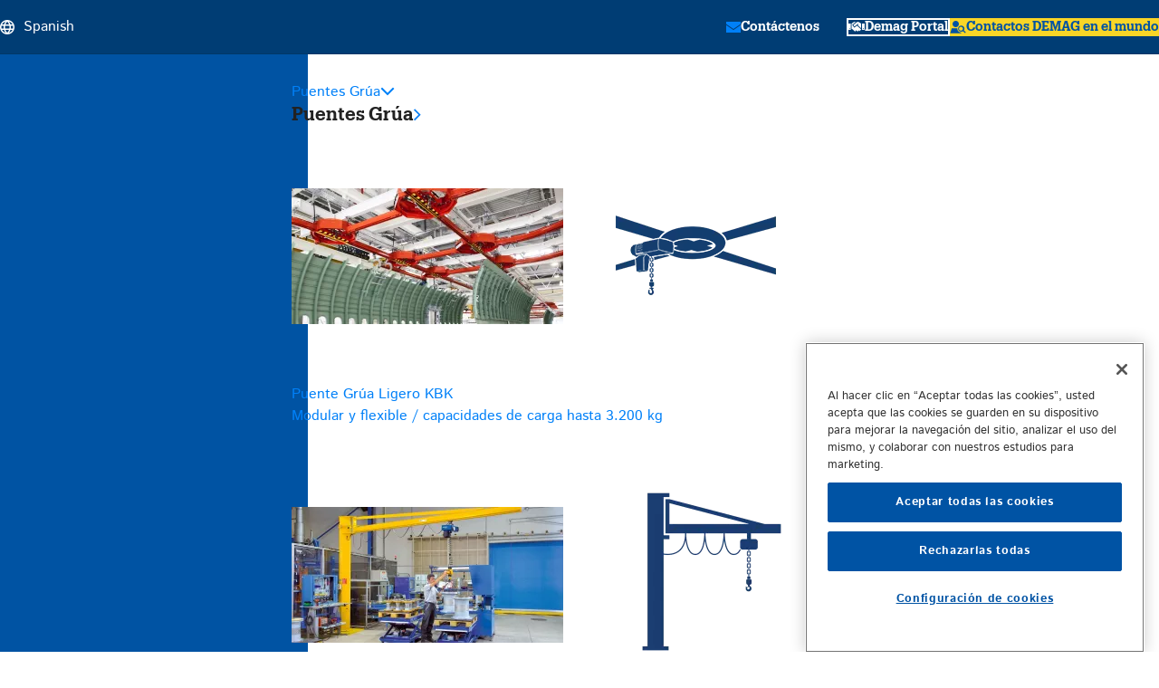

--- FILE ---
content_type: text/html; charset=UTF-8
request_url: https://www.demagcranes.com/es/company/case-studies/bergmann-steffen-gmbh
body_size: 31316
content:


<!DOCTYPE html>
<html lang="es" dir="ltr">
<head>
  <meta charset="utf-8" />
<noscript><style>form.antibot * :not(.antibot-message) { display: none !important; }</style>
</noscript><style>/* @see https://github.com/aFarkas/lazysizes#broken-image-symbol */.js img.lazyload:not([src]) { visibility: hidden; }/* @see https://github.com/aFarkas/lazysizes#automatically-setting-the-sizes-attribute */.js img.lazyloaded[data-sizes=auto] { display: block; width: 100%; }</style>
<meta name="description" content="Las dos grúas puente de una viga EPKE de Demag y sus carros se desplazan sin escalonamiento y, por tanto, pueden posicionarse con precisión. Las grúas se manejan de forma ergonómica y precisa por los operadores con un sistema de mando por radio Demag DRC-MJ mediante una palanca joystick." />
<link rel="dns-prefetch" href="//cdn.cookielaw.org" />
<script type="text/javascript" src="https://cdn.cookielaw.org/consent/76cb01ae-b430-476d-a784-de3c7aedd0f6/OtAutoBlock.js" crossorigin="anonymous"></script>
<script src="https://cdn.cookielaw.org/scripttemplates/otSDKStub.js" type="text/javascript" charset="UTF-8" data-domain-script="76cb01ae-b430-476d-a784-de3c7aedd0f6" crossorigin="anonymous" data-document-language="true"></script>
<script type="text/javascript">function OptanonWrapper() {
          if (typeof window.clarity === "function") {
            window.clarity("consent", OnetrustActiveGroups.indexOf("C0007") > -1);
          }
        }</script>
<meta name="Generator" content="Drupal 10 (https://www.drupal.org)" />
<meta name="MobileOptimized" content="width" />
<meta name="HandheldFriendly" content="true" />
<meta name="viewport" content="width=device-width, initial-scale=1.0" />
<meta content="ie=edge, chrome=1" http-equiv="x-ua-compatible" />
<meta http-equiv="ImageToolbar" content="false" />
<link rel="alternate" hreflang="x-default" href="https://www.demagcranes.com/en/company/case-studies/bergmann-steffen-gmbh" />
<link rel="alternate" hreflang="de" href="https://www.demagcranes.de/unternehmen/referenzen/bergmann-steffen-gmbh" />
<link rel="alternate" hreflang="en-US" href="https://www.demagcranes.com/en-us/company/case-studies/bergmann-steffen-gmbh" />
<link rel="alternate" hreflang="en-IN" href="https://www.demagcranes.com/en-in/company/case-studies/bergmann-steffen-gmbh" />
<link rel="alternate" hreflang="en-AU" href="https://www.demagcranes.com/en-au/industry-expertise/case-studies/bergmann-steffen-gmbh" />
<link rel="alternate" hreflang="es" href="https://www.demagcranes.com/es/company/case-studies/bergmann-steffen-gmbh" />
<link rel="alternate" hreflang="cs" href="https://www.demagcranes.com/cs/company/case-studies/bergmann-steffen-gmbh" />
<link rel="alternate" hreflang="pl" href="https://www.demagcranes.com/pl/company/case-studies/bergmann-steffen-gmbh" />
<link rel="alternate" hreflang="en-CN" href="https://www.demagcranes.com.cn/en-cn/bergmann-steffen-gmbh" />
<link rel="alternate" hreflang="it" href="https://www.demagcranes.com/it/company/case-studies/bergmann-steffen-gmbh" />
<link rel="alternate" hreflang="pt-br" href="https://www.demagcranes.com/pt-br/company/case-studies/bergmann-steffen-gmbh" />
<link rel="alternate" hreflang="sea" href="https://www.demagcranes.com/sea/industry-expertise/case-studies/bergmann-steffen-gmbh" />
<link rel="shortcut icon" href="/themes/custom/demagcranes/favicon.ico" type="image/vnd.microsoft.icon" />
<link rel="canonical" href="https://www.demagcranes.com/es/company/case-studies/bergmann-steffen-gmbh" />
<link rel="shortlink" href="https://www.demagcranes.com/es/node/3091" />

  <title>Bergmann &amp; Steffen GmbH | Demag</title>
    <link rel="preload" href="/themes/custom/demagcranes/images/logos/demag_logo_bw.svg" as="image" type="image/svg+xml" fetchpriority=high />
  <link rel="preload" href="/themes/custom/demagcranes/fonts/Produkt/Produkt-Semibold-Web.woff2" as="font" type="font/woff2" crossorigin="anonymous">
  <link rel="preconnect" href="https://snap.licdn.com" crossorigin />
  <link rel="preconnect" href="https://www.googletagmanager.com" crossorigin />
  <style id="critical-css">.text-align-center{text-align:center;}.clearfix:after{display:table;clear:both;content:"";}.hidden{display:none;}.visually-hidden{position:absolute !important;overflow:hidden;clip:rect(1px,1px,1px,1px);width:1px;height:1px;word-wrap:normal;}html{font-family:sans-serif;-ms-text-size-adjust:100%;-webkit-text-size-adjust:100%;}body{margin:0;}article,footer,header,main,nav,section{display:block;}a{background-color:transparent;}a:active,a:hover{outline:0;}strong{font-weight:bold;}h1{font-size:2em;margin:0.67em 0;}img{border:0;}hr{box-sizing:content-box;height:0;}button,input{color:inherit;font:inherit;margin:0;}button{overflow:visible;}button{text-transform:none;}button,input[type="submit"]{-webkit-appearance:button;cursor:pointer;}button::-moz-focus-inner,input::-moz-focus-inner{border:0;padding:0;}input{line-height:normal;}input[type="search"]{-webkit-appearance:textfield;box-sizing:content-box;}input[type="search"]::-webkit-search-cancel-button,input[type="search"]::-webkit-search-decoration{-webkit-appearance:none;}@font-face{font-family:"Produkt_orig";src:url(https://www.demagcranes.com/themes/custom/demagcranes/fonts/Produkt/Produkt-Semibold-Web.eot) format("embedded-opentype"),url(https://www.demagcranes.com/themes/custom/demagcranes/fonts/Produkt/Produkt-Semibold-Web.woff2) format("woff2"),url(https://www.demagcranes.com/themes/custom/demagcranes/fonts/Produkt/Produkt-Semibold-Web.woff) format("woff");font-weight:600;font-style:normal;font-stretch:normal;font-display:swap;}@font-face{font-family:"Produkt";src:url(https://www.demagcranes.com/themes/custom/demagcranes/fonts/Produkt-hinted/hinted-Produkt-Semibold.eot) format("embedded-opentype"),url(https://www.demagcranes.com/themes/custom/demagcranes/fonts/Produkt-hinted/hinted-Produkt-Semibold.woff2) format("woff2"),url(https://www.demagcranes.com/themes/custom/demagcranes/fonts/Produkt-hinted/hinted-Produkt-Semibold.woff) format("woff"),url(https://www.demagcranes.com/themes/custom/demagcranes/fonts/Produkt-hinted/hinted-Produkt-Semibold.ttf) format("truetype"),url(https://www.demagcranes.com/themes/custom/demagcranes/fonts/Produkt-hinted/hinted-Produkt-Semibold.svg) format("svg");font-weight:600;font-style:normal;font-stretch:normal;font-display:swap;}@font-face{font-family:"iconfont";src:url(https://www.demagcranes.com/themes/custom/demagcranes/fonts/iconfont/iconfont.eot) format("embedded-opentype"),url(https://www.demagcranes.com/themes/custom/demagcranes/fonts/iconfont/iconfont.ttf) format("truetype"),url(https://www.demagcranes.com/themes/custom/demagcranes/fonts/iconfont/iconfont.woff) format("woff"),url(https://www.demagcranes.com/themes/custom/demagcranes/fonts/iconfont/iconfont.svg) format("svg");font-weight:normal;font-style:normal;font-display:swap;}@font-face{font-family:"Roboto-Slab";src:url(https://www.demagcranes.com/themes/custom/demagcranes/fonts/Roboto-slab/RobotoSlab-VariableFont_wght.ttf);font-weight:700;font-style:normal;font-stretch:normal;font-display:swap;}@font-face{font-family:"Istok Web";src:url(https://www.demagcranes.com/themes/custom/demagcranes/fonts/Istok-web/IstokWeb-Regular.ttf);font-weight:normal;font-style:normal;font-display:swap;}@font-face{font-family:"Istok Web";src:url(https://www.demagcranes.com/themes/custom/demagcranes/fonts/Istok-web/IstokWeb-Italic.ttf);font-weight:normal;font-style:italic;font-display:swap;}@font-face{font-family:"Istok Web";src:url(https://www.demagcranes.com/themes/custom/demagcranes/fonts/Istok-web/IstokWeb-Bold.ttf);font-weight:bold;font-style:normal;font-display:swap;}@font-face{font-family:"Istok Web";src:url(https://www.demagcranes.com/themes/custom/demagcranes/fonts/Istok-web/IstokWeb-BoldItalic.ttf);font-weight:bold;font-style:italic;font-display:swap;}html{scroll-padding-top:150px;scroll-behavior:smooth;}.bg-gray-xxlight{background-color:#f6f6f6;}.bg-blue-dark-70:after{content:"";display:block;width:100%;height:100%;position:absolute;top:0;bottom:0;z-index:1;background-color:rgba(0,61,116,0.7);}.bg-white{background-color:#ffffff;}.bg-yellow{background-color:#ffd51f;color:#000000;}body{overflow-x:hidden;}.field-type-text-with-summary a,.field-type-text-long a{font-weight:bold;}.field-type-text-with-summary strong a{font-weight:inherit;}.logo{overflow:hidden;}.right-off-canvas .right-off-canvas-inner{position:relative;}.section-heading{text-align:center;margin:30px 0;}@media screen and (min-width:48em){.section-heading{margin:40px 0;}}@media screen and (min-width:60em){.section-heading{margin:50px 0;}}.section-heading h2{font-size:1.625rem;line-height:2.125rem;margin-bottom:10px;}@media screen and (min-width:60em){.section-heading h2{font-size:2.125rem;}}.section{padding:1.25rem 0;}@media screen and (min-width:48em){.section{padding:1.875rem 0;}}@media screen and (min-width:60em){.section{padding:3.125rem 0;}}iframe{max-width:100%;}.cta-ext{display:inline-block;font-family:"Produkt","Roboto Slab",Arial,sans-serif;color:#ffffff;background:#0053a4;border-radius:0;border:none;padding:0.75rem 4.2em 0.75rem 1.8em;text-transform:uppercase;cursor:pointer;text-align:center;-webkit-appearance:none;transition:all 0.2s;font-size:0.875rem;min-width:13.75rem;position:relative;line-height:1rem;width:97%;margin:0.625rem 0;}.cta-ext:hover{background:#003d74;color:#ffffff;}.cta-ext::after{display:inline-block;font-family:"iconfont" !important;font-weight:normal;content:"\e910";pointer-events:none;font-size:1.25rem;width:2.5rem;background:#0080f8;position:absolute;padding-top:0.75rem;padding-bottom:0.75rem;top:0;right:0;bottom:0;}@media screen and (min-width:48em){.cta-ext{margin:1.25rem 1.25rem 1.25rem 0;width:auto;}}.iconfont{font-family:"iconfont" !important;speak:none;font-style:normal;font-weight:normal !important;font-variant:normal;text-transform:none;line-height:1;display:inline-block;font-size:inherit;text-rendering:auto;-webkit-font-smoothing:antialiased;-moz-osx-font-smoothing:grayscale;}.iconfont.icon-facebook:before{content:"\e909";}.iconfont.icon-instagram:before{content:"\e90a";}.iconfont.icon-linkedin:before{content:"\e90b";}.iconfont.icon-youtube:before{content:"\e917";}.fa-sharp,.fa-solid{-moz-osx-font-smoothing:grayscale;-webkit-font-smoothing:antialiased;display:var(--fa-display,inline-block);font-style:normal;font-variant:normal;line-height:1;text-rendering:auto;}.fa-solid{font-family:"Font Awesome 6 Pro";}.fa-sharp{font-family:"Font Awesome 6 Sharp";}.fa-sharp{font-weight:900;}.fa-bars::before{content:"\f0c9";}.fa-globe::before{content:"\f0ac";}.fa-handshake::before{content:"\f2b5";}.fa-envelope::before{content:"\f0e0";}.fa-magnifying-glass::before{content:"\f002";}.fa-chevron-down::before{content:"\f078";}.fa-user-magnifying-glass::before{content:"\e5c5";}.fa-xmark::before{content:"\f00d";}.fa-chevron-left::before{content:"\f053";}.fa-chevron-right::before{content:"\f054";}.sr-only-focusable:not(:focus),.fa-sr-only-focusable:not(:focus){position:absolute;width:1px;height:1px;padding:0;margin:-1px;overflow:hidden;clip:rect(0,0,0,0);white-space:nowrap;border-width:0;}:root,:host{--fa-style-family-brands:"Font Awesome 6 Brands";--fa-font-brands:normal 400 1em/1 "Font Awesome 6 Brands";}@font-face{font-family:"Font Awesome 6 Brands";font-style:normal;font-weight:400;font-display:block;src:url(https://www.demagcranes.com/themes/custom/demagcranes/fonts/font-awesome/fa-brands-400.woff2) format("woff2"),url(https://www.demagcranes.com/themes/custom/demagcranes/fonts/font-awesome/fa-brands-400.ttf) format("truetype");}:root,:host{--fa-style-family-duotone:"Font Awesome 6 Duotone";--fa-font-duotone:normal 900 1em/1 "Font Awesome 6 Duotone";}@font-face{font-family:"Font Awesome 6 Duotone";font-style:normal;font-weight:900;font-display:block;src:url(https://www.demagcranes.com/themes/custom/demagcranes/fonts/font-awesome/fa-duotone-900.woff2) format("woff2"),url(https://www.demagcranes.com/themes/custom/demagcranes/fonts/font-awesome/fa-duotone-900.ttf) format("truetype");}:root,:host{--fa-style-family-classic:"Font Awesome 6 Pro";--fa-font-light:normal 300 1em/1 "Font Awesome 6 Pro";}@font-face{font-family:"Font Awesome 6 Pro";font-style:normal;font-weight:300;font-display:block;src:url(https://www.demagcranes.com/themes/custom/demagcranes/fonts/font-awesome/fa-light-300.woff2) format("woff2"),url(https://www.demagcranes.com/themes/custom/demagcranes/fonts/font-awesome/fa-light-300.ttf) format("truetype");}:root,:host{--fa-style-family-classic:"Font Awesome 6 Pro";--fa-font-regular:normal 400 1em/1 "Font Awesome 6 Pro";}@font-face{font-family:"Font Awesome 6 Pro";font-style:normal;font-weight:400;font-display:block;src:url(https://www.demagcranes.com/themes/custom/demagcranes/fonts/font-awesome/fa-regular-400.woff2) format("woff2"),url(https://www.demagcranes.com/themes/custom/demagcranes/fonts/font-awesome/fa-regular-400.ttf) format("truetype");}:root,:host{--fa-style-family-sharp:"Font Awesome 6 Sharp";--fa-font-sharp-light:normal 300 1em/1 "Font Awesome 6 Sharp";}@font-face{font-family:"Font Awesome 6 Sharp";font-style:normal;font-weight:300;font-display:block;src:url(https://www.demagcranes.com/themes/custom/demagcranes/fonts/font-awesome/fa-sharp-light-300.woff2) format("woff2"),url(https://www.demagcranes.com/themes/custom/demagcranes/fonts/font-awesome/fa-sharp-light-300.ttf) format("truetype");}:root,:host{--fa-style-family-sharp:"Font Awesome 6 Sharp";--fa-font-sharp-regular:normal 400 1em/1 "Font Awesome 6 Sharp";}@font-face{font-family:"Font Awesome 6 Sharp";font-style:normal;font-weight:400;font-display:block;src:url(https://www.demagcranes.com/themes/custom/demagcranes/fonts/font-awesome/fa-sharp-regular-400.woff2) format("woff2"),url(https://www.demagcranes.com/themes/custom/demagcranes/fonts/font-awesome/fa-sharp-regular-400.ttf) format("truetype");}:root,:host{--fa-style-family-sharp:"Font Awesome 6 Sharp";--fa-font-sharp-solid:normal 900 1em/1 "Font Awesome 6 Sharp";}@font-face{font-family:"Font Awesome 6 Sharp";font-style:normal;font-weight:900;font-display:block;src:url(https://www.demagcranes.com/themes/custom/demagcranes/fonts/font-awesome/fa-sharp-solid-900.woff2) format("woff2"),url(https://www.demagcranes.com/themes/custom/demagcranes/fonts/font-awesome/fa-sharp-solid-900.ttf) format("truetype");}.fa-solid{font-weight:900;}:root,:host{--fa-style-family-sharp:"Font Awesome 6 Sharp";--fa-font-sharp-thin:normal 100 1em/1 "Font Awesome 6 Sharp";}@font-face{font-family:"Font Awesome 6 Sharp";font-style:normal;font-weight:100;font-display:block;src:url(https://www.demagcranes.com/themes/custom/demagcranes/fonts/font-awesome/fa-sharp-thin-100.woff2) format("woff2"),url(https://www.demagcranes.com/themes/custom/demagcranes/fonts/font-awesome/fa-sharp-thin-100.ttf) format("truetype");}:root,:host{--fa-style-family-classic:"Font Awesome 6 Pro";--fa-font-solid:normal 900 1em/1 "Font Awesome 6 Pro";}@font-face{font-family:"Font Awesome 6 Pro";font-style:normal;font-weight:900;font-display:block;src:url(https://www.demagcranes.com/themes/custom/demagcranes/fonts/font-awesome/fa-solid-900.woff2) format("woff2"),url(https://www.demagcranes.com/themes/custom/demagcranes/fonts/font-awesome/fa-solid-900.ttf) format("truetype");}.fa-solid{font-weight:900;}*,*:before,*:after{box-sizing:border-box;}strong{font-weight:700;}html,body,div,span,iframe,h1,h2,h3,h4,h5,.l-footer .footer .block-footernavigation > ul.menu > li > a,h6,p,a,img,strong,i,ul,li,form,label,article,footer,header,nav,section,time{margin:0;padding:0;border:0;font-size:100%;font:inherit;vertical-align:baseline;}article,footer,header,nav,section{display:block;}body{line-height:1;}ul{list-style:none;}html{font-family:sans-serif;line-height:1.15;-ms-text-size-adjust:100%;-webkit-text-size-adjust:100%;}body{margin:0;}article,footer,header,nav,section{display:block;}h1{font-size:2em;margin:0.67em 0;}hr{box-sizing:content-box;height:0;overflow:visible;}main{display:block;}a{background-color:transparent;-webkit-text-decoration-skip:objects;}a:active,a:hover{outline-width:0;}strong{font-weight:inherit;}strong{font-weight:bolder;}img{border-style:none;}button,input{font-family:sans-serif;font-size:100%;line-height:1.15;margin:0;}button{overflow:visible;}button{text-transform:none;}button,html [type=button],[type=submit]{-webkit-appearance:button;}button::-moz-focus-inner,[type=button]::-moz-focus-inner,[type=submit]::-moz-focus-inner{border-style:none;padding:0;}button:-moz-focusring,[type=button]:-moz-focusring,[type=submit]:-moz-focusring{outline:1px dotted ButtonText;}input{overflow:visible;}[type=search]{-webkit-appearance:textfield;outline-offset:-2px;}[type=search]::-webkit-search-cancel-button,[type=search]::-webkit-search-decoration{-webkit-appearance:none;}::-webkit-file-upload-button{-webkit-appearance:button;font:inherit;}html{box-sizing:border-box;font-size:16px;}*,*::before,*::after{box-sizing:inherit;}body{margin:0;padding:0;background:#ffffff;font-family:"Istok Web",sans-serif;font-weight:normal;line-height:1.5;color:#323231;-webkit-font-smoothing:antialiased;-moz-osx-font-smoothing:grayscale;}img{display:inline-block;vertical-align:middle;max-width:100%;height:auto;-ms-interpolation-mode:bicubic;}button{padding:0;-webkit-appearance:none;-moz-appearance:none;appearance:none;border:0;border-radius:0;background:transparent;line-height:1;cursor:auto;}button,input{font-family:inherit;}.row{max-width:82.5rem;margin-right:auto;margin-left:auto;}.row::before,.row::after{display:table;content:" ";}.row::after{clear:both;}.columns{width:100%;float:left;padding-right:0.46875rem;padding-left:0.46875rem;}@media screen and (min-width:75em){.columns{padding-right:1.25rem;padding-left:1.25rem;}}.row.row.columns{float:none;}div,ul,li,h1,h2,h3,h4,h5,.l-footer .footer .block-footernavigation > ul.menu > li > a,h6,form,p{margin:0;padding:0;}p{margin-bottom:1.5rem;font-size:inherit;line-height:1.5rem;text-rendering:auto;}i{font-style:italic;line-height:inherit;}strong{font-weight:bold;line-height:inherit;}h1,h2,h3,h4,h5,.l-footer .footer .block-footernavigation > ul.menu > li > a,h6{font-family:"Produkt","Roboto Slab",Arial,sans-serif;font-style:normal;font-weight:normal;color:#676f77;text-rendering:auto;}h1{font-size:2.5rem;line-height:1.2;margin-top:0;margin-bottom:1.875rem;}h2{font-size:1.625rem;line-height:1.2307692308;margin-top:0;margin-bottom:1.875rem;}h3{font-size:1.375rem;line-height:1.1818181818;margin-top:0;margin-bottom:1.875rem;}h4{font-size:1.125rem;line-height:1.2222222222;margin-top:0;margin-bottom:1.875rem;}h5,.l-footer .footer .block-footernavigation > ul.menu > li > a{font-size:1rem;line-height:1.25;margin-top:0;margin-bottom:1.875rem;}h6{font-size:0.875rem;line-height:1.2857142857;margin-top:0;margin-bottom:1.875rem;}@media print,screen and (min-width:48em){h1{font-size:3.375rem;line-height:1.2222222222;margin-top:0;margin-bottom:1.875rem;}h2{font-size:2.125rem;line-height:1.2352941176;margin-top:0;margin-bottom:1.875rem;}h3{font-size:1.5rem;line-height:1.25;margin-top:0;margin-bottom:1.875rem;}h4{font-size:1.25rem;line-height:1.2;margin-top:0;margin-bottom:1.875rem;}h5,.l-footer .footer .block-footernavigation > ul.menu > li > a{font-size:1.125rem;line-height:1.2222222222;margin-top:0;margin-bottom:1.875rem;}h6{font-size:1rem;line-height:1.25;margin-top:0;margin-bottom:1.875rem;}}a{line-height:inherit;color:#0080f8;text-decoration:none;cursor:pointer;}a:hover,a:focus{color:#006ed5;}a img{border:0;}hr{clear:both;max-width:82.5rem;height:0;margin:1.25rem auto;border-top:0;border-right:0;border-bottom:1px solid #868685;border-left:0;}ul{margin-bottom:1.5rem;list-style-position:outside;line-height:1.5rem;}li{font-size:inherit;}ul{margin-left:1.25rem;list-style-type:disc;}ul ul{margin-left:1.25rem;margin-bottom:0;}@media print{*{background:transparent !important;box-shadow:none !important;color:black !important;text-shadow:none !important;}a,a:visited{text-decoration:underline;}a[href]:after{content:" (" attr(href) ")";}a[href^="#"]:after{content:"";}img{page-break-inside:avoid;}img{max-width:100% !important;}@page{margin:0.5cm;}p,h2,h3{orphans:3;widows:3;}h2,h3{page-break-after:avoid;}}[type=search]{display:block;box-sizing:border-box;width:100%;height:2.4375rem;margin:0 0 1rem;padding:0.5rem;border:1px solid #868685;border-radius:0;background-color:#ffffff;box-shadow:inset 0 1px 2px rgba(0,0,0,0.1);font-family:inherit;font-size:1rem;font-weight:normal;line-height:1.5;color:#000000;transition:box-shadow 0.5s,border-color 0.25s ease-in-out;-webkit-appearance:none;-moz-appearance:none;appearance:none;}[type=search]:focus{outline:none;border:1px solid #323231;background-color:#ffffff;box-shadow:0 0 5px #868685;transition:box-shadow 0.5s,border-color 0.25s ease-in-out;}input::-webkit-input-placeholder{color:#868685;}input::-moz-placeholder{color:#868685;}input:-ms-input-placeholder{color:#868685;}input:disabled{background-color:#d9d9d9;cursor:not-allowed;}[type=submit],[type=button]{-webkit-appearance:none;-moz-appearance:none;appearance:none;border-radius:0;}input[type=search]{box-sizing:border-box;}label{display:block;margin:0;font-size:0.875rem;font-weight:normal;line-height:1.8;color:#000000;}.is-invalid-input:not(:focus){border-color:#e63312;background-color:#fdebe7;}.is-invalid-input:not(:focus)::-webkit-input-placeholder{color:#e63312;}.is-invalid-input:not(:focus)::-moz-placeholder{color:#e63312;}.is-invalid-input:not(:focus):-ms-input-placeholder{color:#e63312;}.button{display:inline-block;vertical-align:middle;margin:0 0 1rem 0;font-family:inherit;padding:0.85em 1em;-webkit-appearance:none;border:1px solid transparent;border-radius:0;transition:background-color 0.25s ease-out,color 0.25s ease-out;font-size:0.9rem;line-height:1;text-align:center;cursor:pointer;background-color:#003d74;color:#ffffff;}.button:hover,.button:focus{background-color:#003463;color:#ffffff;}a.button:hover,a.button:focus{text-decoration:none;}.off-canvas{position:fixed;z-index:1200;transition:transform 0.5s ease,-webkit-transform 0.5s ease;-webkit-backface-visibility:hidden;backface-visibility:hidden;background:#ffffff;}.position-right{top:0;right:0;height:100%;overflow-y:auto;width:430px;-webkit-transform:translateX(430px);-ms-transform:translateX(430px);transform:translateX(430px);}@media print,screen and (min-width:48em){.position-right{width:430px;-webkit-transform:translateX(430px);-ms-transform:translateX(430px);transform:translateX(430px);}}.off-canvas-content{-webkit-transform:none;-ms-transform:none;transform:none;transition:transform 0.5s ease,-webkit-transform 0.5s ease;-webkit-backface-visibility:hidden;backface-visibility:hidden;}.hide{display:none !important;}.show-for-sr{position:absolute !important;width:1px;height:1px;padding:0;overflow:hidden;clip:rect(0,0,0,0);white-space:nowrap;-webkit-clip-path:inset(50%);clip-path:inset(50%);border:0;}.clearfix::before,.clearfix::after{display:table;content:" ";}.clearfix::after{clear:both;}body:has(> #toolbar-administration){--header-sticky-offset:39px;}@media screen and (min-width:75em){body:has(> #toolbar-administration){--header-sticky-offset:53px;}}.top-header{width:100%;height:3.75rem;display:flex;-ms-flex-align:center;align-items:center;background-color:#003d74;border-bottom:1px solid rgba(0,0,0,0.1);padding-inline:1.5625rem;}@media screen and (min-width:90em){.top-header{height:3.125rem;padding-inline:3.125rem;width:100vw;margin-left:calc(-1 * (100vw - 1440px) / 2);}}.top-header .contact-language{display:none;}@media screen and (min-width:60em){.top-header .contact-language{display:initial;margin-right:auto;}.top-header .contact-language .language-block-open{padding-left:0;}}@media screen and (min-width:75em){.l-header{top:var(--header-sticky-offset,0);position:sticky;z-index:90;}}@media screen and (min-width:90em){.l-header{width:100vw;margin-left:calc(-1 * (100vw - 1440px) / 2);}}.l-header .topbar{z-index:100;position:relative;background-color:#ffffff;box-shadow:inset 0 -1px 0 0 rgba(0,0,0,0.1);}@media screen and (max-width:89.9375em){.l-header .topbar{display:flex;-ms-flex-direction:column-reverse;flex-direction:column-reverse;}}.l-header .topbar .topbar-wrapper{--menu-logo-width:340px;display:flex;-ms-flex-align:center;align-items:center;gap:1.875rem;-ms-flex:1;flex:1;background:#0053a3;width:100%;padding:0.9375rem 1.5625rem;}@media screen and (min-width:75em){.l-header .topbar .topbar-wrapper{padding:1.875rem 3.125rem;background:linear-gradient(90deg,#0053a3 var(--menu-logo-width),transparent var(--menu-logo-width));}.l-header .topbar .topbar-wrapper::after{content:url('data:image/svg+xml,<svg viewBox="0 0 17 110" fill="none" xmlns="http://www.w3.org/2000/svg"><path d="M1 110H0V0H17L1 110Z" fill="%230053A3"/>');position:absolute;inset:0 0 0 var(--menu-logo-width);-webkit-transform:translateX(-1px);-ms-transform:translateX(-1px);transform:translateX(-1px);width:17px;height:110px;}}.l-header .topbar .topbar-wrapper .demag-search-block__wrap-buttons{width:2.5rem;height:2.5rem;place-items:stretch;}@media screen and (min-width:75em){.l-header .topbar .topbar-wrapper .demag-search-block__wrap-buttons{left:0.625rem;}}.l-header .topbar-menu{display:grid;place-items:stretch;width:2.5rem;aspect-ratio:1/1;border:1px solid rgba(255,255,255,0.1);}.l-header .topbar-menu button{cursor:pointer;}@media screen and (min-width:800px){.l-header .topbar-menu{width:3.125rem;}.l-header .topbar-menu:hover{background-color:rgba(0,0,0,0.1);}}.l-header .topbar-menu i{font-size:1.5rem;color:#ffdb00;}.l-header .topbar-menu__close{display:none;}.page{max-width:1440px;margin:0 auto;}ul.menu{margin-left:0 !important;}.l-footer{color:#ffffff;}@media screen and (min-width:90em){.l-footer .footer-top,.l-footer .footer{width:100vw;margin-left:calc(-1 * (100vw - 1440px) / 2);}}.l-footer .footer-top > .container,.l-footer .footer > .container{padding:15px;display:flex;-ms-flex-pack:justify;justify-content:space-between;}@media screen and (min-width:48em){.l-footer .footer-top > .container,.l-footer .footer > .container{padding:45px 20px;}}@media screen and (min-width:90em){.l-footer .footer-top > .container,.l-footer .footer > .container{padding:45px 40px;max-width:1440px;margin:0 auto;}}@media screen and (min-width:93.75em){.l-footer .footer-top > .container,.l-footer .footer > .container{padding:45px 0;}}.l-footer .footer-top{background-color:#003d74;}.l-footer .footer-top .logo{display:none;}@media screen and (min-width:48em){.l-footer .footer-top .logo{display:flex;-ms-flex-align:center;align-items:center;}}.l-footer .footer-top .region-footer-top{width:100%;}@media screen and (min-width:48em){.l-footer .footer-top .region-footer-top{width:auto;}}@media screen and (min-width:48em){.l-footer .footer-top .region-footer-top .block-footer-social-links{display:flex;-ms-flex-align:center;align-items:center;}}.l-footer .footer-top .region-footer-top .block-footer-social-links .field-name-field-title{font-size:1.125rem;text-align:center;}@media screen and (min-width:48em){.l-footer .footer-top .region-footer-top .block-footer-social-links .field-name-field-title{text-align:right;margin-right:1.25rem;}}@media screen and (min-width:60em){.l-footer .footer-top .region-footer-top .block-footer-social-links .field-name-field-title{margin-right:5rem;}}.l-footer .footer-top .region-footer-top .block-footer-social-links .footer-social-icons{margin:0 -5px;font-size:35px;display:flex;-ms-flex-pack:center;justify-content:center;}@media screen and (min-width:48em){.l-footer .footer-top .region-footer-top .block-footer-social-links .footer-social-icons{margin:0 -10px;}}.l-footer .footer-top .region-footer-top .block-footer-social-links .footer-social-icons > li{margin:0 5px;list-style-type:none;}@media screen and (min-width:48em){.l-footer .footer-top .region-footer-top .block-footer-social-links .footer-social-icons > li{font-size:2.125rem;margin:0 10px;}}.l-footer .footer-top .region-footer-top .block-footer-social-links .footer-social-icons > li a{--size:55px;width:var(--size);height:var(--size);color:#ffffff;background:#0080f8;transition:background-color 0.25s ease-out,color 0.25s ease-out;padding:0.625rem;border-radius:50%;}.l-footer .footer-top .region-footer-top .block-footer-social-links .footer-social-icons > li a:hover{background-color:#0053a4;}@media screen and (min-width:48em){.l-footer .footer-top .region-footer-top .block-footer-social-links .footer-social-icons > li a{--size:60px;border-radius:0;padding:0.8125rem;}}.l-footer .footer{background:linear-gradient(180deg,#0E2C56 0%,#001430 100%);}.l-footer .footer .container{display:flex;-ms-flex-direction:column;flex-direction:column;}.l-footer .footer .container > div[class^=footer-]{padding:2.5rem 0;}.l-footer .footer .container > div[class^=footer-] a,.l-footer .footer .container > div[class^=footer-] p,.l-footer .footer .container > div[class^=footer-] li{font-size:14px;}.l-footer .footer .container > div[class^=footer-] p{margin-bottom:5px;}.l-footer .footer .container > div[class^=footer-] *,.l-footer .footer .container > div[class^=footer-] * a{color:#ffffff;}.l-footer .footer .footer-first{padding:0 !important;}.l-footer .footer .footer-first .region-footer-first{display:flex;-ms-flex-direction:row;flex-direction:row;margin:-15px;-ms-flex-wrap:wrap;flex-wrap:wrap;}@media screen and (min-width:90em){.l-footer .footer .footer-first .region-footer-first{margin:0 -30px;}}.l-footer .footer .footer-first .region-footer-first > section{width:100%;padding:15px;}@media screen and (min-width:48em){.l-footer .footer .footer-first .region-footer-first > section{width:50%;}}@media screen and (min-width:60em){.l-footer .footer .footer-first .region-footer-first > section{width:25%;}}@media screen and (min-width:90em){.l-footer .footer .footer-first .region-footer-first > section{padding:0 30px;}}.l-footer .footer .footer-second{display:none;}@media screen and (min-width:48em){.l-footer .footer .footer-second{display:block;border-bottom:1px solid #183d6f;}}.l-footer .footer .footer-third{display:none;}@media screen and (min-width:48em){.l-footer .footer .footer-third{display:block;}}.l-footer .footer .footer-fourth{margin:-30px 0;padding-bottom:0 !important;}@media screen and (min-width:48em){.l-footer .footer .footer-fourth{padding-bottom:40px !important;}}.l-footer .footer .footer-fourth .footer-section-inner{border-top:1px solid #183d6f;}@media screen and (min-width:48em){.l-footer .footer .footer-fourth .footer-section-inner{border-bottom:1px solid #183d6f;}}.l-footer .footer .footer-fourth .region-footer-fourth{display:flex;-ms-flex-direction:column-reverse;flex-direction:column-reverse;-ms-flex-pack:justify;justify-content:space-between;margin:0 -15px;}@media screen and (min-width:48em){.l-footer .footer .footer-fourth .region-footer-fourth{-ms-flex-direction:row;flex-direction:row;}}@media screen and (min-width:90em){.l-footer .footer .footer-fourth .region-footer-fourth{margin:0 -30px;}}.l-footer .footer .footer-fourth .region-footer-fourth > section{padding:0 15px;width:100%;}@media screen and (min-width:48em){.l-footer .footer .footer-fourth .region-footer-fourth > section{width:auto;}}@media screen and (min-width:90em){.l-footer .footer .footer-fourth .region-footer-fourth > section{padding:0 30px;}}@media screen and (min-width:48em){.l-footer .footer .footer-fourth .region-footer-fourth > section#block-footer-terms{display:flex;}}.l-footer .footer .footer-fourth .region-footer-fourth > section#block-footer-quicklinks > div{border-bottom:1px solid #183d6f;}@media screen and (min-width:48em){.l-footer .footer .footer-fourth .region-footer-fourth > section#block-footer-quicklinks > div{border:none;}}.l-footer .footer .footer-fourth .block-footer-quicklinks .field-name-body ul{list-style:none;text-align:center;margin:0;}@media screen and (min-width:48em){.l-footer .footer .footer-fourth .block-footer-quicklinks .field-name-body ul{text-align:right;}}.l-footer .footer .footer-fourth .block-footer-quicklinks .field-name-body ul li{list-style:none;display:inline-block;padding:0.9375rem 1.5625rem 0.9375rem 1.5625rem;}@media screen and (min-width:48em){.l-footer .footer .footer-fourth .block-footer-quicklinks .field-name-body ul li{border-left:1px solid #183d6f;}}.l-footer .footer .footer-fourth .block-footer-quicklinks .field-name-body ul li a{font-family:"Produkt","Roboto Slab",Arial,sans-serif;font-weight:600;font-size:1rem;line-height:1.5rem;display:block;}.l-footer .footer .footer-fourth .block-footer-quicklinks .field-name-body ul li a::before{width:1.875rem;height:1.75rem;border-radius:50%;margin:0 auto;line-height:28px;font-size:1.25rem;text-align:center;font-weight:normal;}.l-footer .footer .footer-fourth .block-footer-quicklinks .field-name-body ul li a#footer-quicklinks-sitemap::before{display:block;font-family:"iconfont" !important;font-weight:normal;content:"\e915";pointer-events:none;}.l-footer .footer .footer-fourth .block-footer-quicklinks .field-name-body ul li a#footer-quicklinks-search::before{display:block;font-family:"iconfont" !important;font-weight:normal;content:"\e914";pointer-events:none;}.l-footer .footer .footer-fourth .block-footer-quicklinks .field-name-body ul li a#footer-quicklinks-contact::before{display:block;font-family:"iconfont" !important;font-weight:normal;content:"\e904";pointer-events:none;}.l-footer .footer .footer-fifth .region-footer-fifth{display:flex;-ms-flex-direction:column;flex-direction:column;margin:0 -15px;}@media screen and (min-width:90em){.l-footer .footer .footer-fifth .region-footer-fifth{margin:0 -30px;}}.l-footer .footer .footer-fifth .region-footer-fifth > section{padding:0 15px;}@media screen and (min-width:90em){.l-footer .footer .footer-fifth .region-footer-fifth > section{padding:0 30px;}}.l-footer .footer .footer-fifth .region-footer-fifth #block-footercopyright p{font-size:12px;}.l-footer .footer .block-footernavigation ul{list-style:none;}.l-footer .footer .block-footernavigation ul li{vertical-align:top;}.l-footer .footer .block-footernavigation ul li a{display:block;color:#ffffff;padding-bottom:0.5em;padding-left:0;}.l-footer .footer .block-footernavigation > ul.menu{display:flex;-ms-flex-direction:row;flex-direction:row;margin:0 -15px !important;}@media screen and (min-width:90em){.l-footer .footer .block-footernavigation > ul.menu{margin:0 -30px !important;}}.l-footer .footer .block-footernavigation > ul.menu > li{width:50%;padding:0 15px;}@media screen and (min-width:60em){.l-footer .footer .block-footernavigation > ul.menu > li{width:25%;}}@media screen and (min-width:90em){.l-footer .footer .block-footernavigation > ul.menu > li{padding:0 30px;}}.l-footer .footer .block-footernavigation > ul.menu > li{position:relative;}.l-footer .footer .block-footernavigation > ul.menu > li > a{display:block;color:#ffffff;border-bottom:1px solid #183d6f;padding-bottom:0.5em;padding-top:0.7em;}.l-footer .footer .block-footernavigation > ul.menu > li > a::after{display:inline-block;font-family:"iconfont" !important;font-weight:normal;content:"\e902";pointer-events:none;vertical-align:"bottom";color:#0080f8;padding-left:0.5em;padding-top:0.5em;}.l-footer .footer .block-footernavigation > ul.menu .menu.vertical{transition:max-height 0.2s;overflow:hidden;}.l-footer .footer .block-footernavigation > ul.menu .menu.vertical li{width:100%;}.l-footer .footer .block-footer-terms .field-name-body{padding:15px 0;}@media screen and (min-width:48em){.l-footer .footer .block-footer-terms .field-name-body{display:flex;-ms-flex-align:center;align-items:center;padding:0;}}.l-footer .footer .block-footer-terms .field-name-body ul{list-style:none;margin:0;padding:0;}.l-footer .footer .block-footer-terms .field-name-body ul li a{font-weight:normal;line-height:2;}@media screen and (min-width:48em){.l-footer .footer .block-footer-terms .field-name-body ul li{display:inline-block;}.l-footer .footer .block-footer-terms .field-name-body ul li:not(:last-child)::after{content:"|";position:relative;color:#183d6f;font-size:0.875rem;padding-left:0.9375rem;padding-right:0.5625rem;}}@media screen and (min-width:48em) and (min-width:60em){.l-footer .footer .block-footer-terms .field-name-body ul li:not(:last-child)::after{padding-left:1.25rem;padding-right:0.875rem;}}header{--first-mega-menu-width:33vw;}header > .blue-top-bar{display:grid;width:100%;transition:transform 0.3s ease-in-out,-webkit-transform 0.3s ease-in-out;}@media screen and (min-width:60em){header > .blue-top-bar{transition-property:grid-template-rows,-ms-grid-rows;}}header > .blue-top-bar .contact-language{display:flex;-ms-grid-column-span:2;-ms-grid-column:span 2;grid-column:span 2/span 2;-ms-flex-pack:end;justify-content:flex-end;padding-right:var(--padding-horizontal-side);}@media screen and (min-width:60em){header > .blue-top-bar .contact-language{position:absolute;inset:auto 3.125rem 0 auto;display:flex;-ms-flex-align:center;align-items:center;}}.block-views-block-news-releases-releases-today{padding-bottom:2.5rem;}.block-views-block-news-releases-releases-today h3{font-size:1.125rem;line-height:1.4375rem;text-transform:uppercase;margin-bottom:0.9375rem;}.block-views-block-news-releases-releases-today .field-name-field-content-source{display:none;}.block-views-block-news-releases-releases-today .field-name-field-release-date{font-size:0.75rem;line-height:1.5rem;color:#8a8a8a;margin-bottom:0;}.block-views-block-news-releases-releases-today h5.node-title{font-size:1rem;line-height:1.5rem;margin-bottom:1rem;}.block-views-block-news-releases-releases-today .more-link{text-align:right;}.block-views-block-news-releases-releases-today .more-link a{font-family:"Produkt","Roboto Slab",Arial,sans-serif;font-size:0.875rem;line-height:1.4375rem;color:#323231;padding-right:1.25rem;position:relative;}.block-views-block-news-releases-releases-today .more-link a::after{display:inline-block;font-family:"iconfont" !important;font-weight:normal;content:"\e902";pointer-events:none;color:#0080f8;font-size:1rem;position:absolute;right:0;}.node.view-mode-full .body-group.section{padding:50px 15px;}@media screen and (min-width:60em){.node.view-mode-full .body-group.section{padding:70px 20px;max-width:800px;margin:0 auto;}}@media screen and (min-width:93.75em){.node.view-mode-full .body-group.section{padding:80px 0;}}.node.view-mode-full .paragraph--type--simple-text .section-heading h2::after{content:"";display:block;width:3.75rem;height:0.375rem;margin-top:1.5625rem;margin-bottom:0;margin-left:auto;margin-right:auto;background:#ffd51f;}.node.view-mode-full .paragraph--type--simple-text .section-heading h2::after{width:2.5rem;}.node.view-mode-card_small{text-align:center;}.node.view-mode-card_small .card-link{display:block;padding:0.625rem;border-bottom:1px solid #dcdcdc;background-color:#ffffff;}.node.view-mode-card_small .card-link:hover{box-shadow:0 8px 8px 0 rgba(0,0,0,0.15);}.node.view-mode-card_small .card-inner{position:relative;padding-bottom:2.5rem;}.node.view-mode-card_small .card-inner .field-name-field-main-media{margin-bottom:1.5625rem;}.node.view-mode-card_small .card-inner .field-name-field-main-media img{width:100%;height:auto;}.node.view-mode-card_small .card-inner .field-name-field-main-media .field-media--field-image .field-item{width:100%;padding-top:75%;overflow:hidden;position:relative;}.node.view-mode-card_small .card-inner .field-name-field-main-media .field-media--field-image .field-item img{width:100%;height:100%;margin:auto;position:absolute;top:-100%;right:-100%;bottom:-100%;left:-100%;-o-object-fit:cover;object-fit:cover;}.node.view-mode-card_small .card-inner .field-name-field-company-ref{font-size:1.125rem;line-height:1.4375rem;margin-bottom:0.875rem;color:#8a8a8a;}.node.view-mode-card_small .card-inner .field-name-field-company-ref::after{content:"";display:block;width:3.75rem;height:0.375rem;margin-top:1.5625rem;margin-bottom:0;margin-left:auto;margin-right:auto;background:#ffd51f;}.node.view-mode-card_small .card-inner h6{font-size:1rem;line-height:1.4375rem;text-transform:uppercase;margin-bottom:0;}.node.view-mode-card_small .card-inner .learn-more-link{margin:0 auto;position:absolute;left:0;right:0;top:auto;bottom:0;width:186px;font-size:0.75rem;line-height:1.4375rem;text-transform:uppercase;font-weight:bold;color:#8a8a8a;}.node.view-mode-card_small .card-inner .learn-more-link .learn-more{position:relative;height:23px;display:flex;-ms-flex-pack:center;justify-content:center;}.node.view-mode-card_small .card-inner .learn-more-link .learn-more:before{content:"";display:block;position:absolute;top:0.6875rem;bottom:0;left:0;right:0;background:#d9d9d9;width:100%;height:1px;z-index:2;}.node.view-mode-card_small .card-inner .learn-more-link .learn-more:after{content:"";display:block;position:absolute;top:0.375rem;bottom:0;left:auto;right:0;z-index:3;width:0;height:0;border-top:5px solid transparent;border-bottom:5px solid transparent;border-left:9px solid #d9d9d9;}.node.view-mode-card_small .card-inner .learn-more-link .learn-more span{background:#ffffff;z-index:4;padding:0 0.4375rem;}.embedded-entity{margin-bottom:1.875rem;}.paragraph.paragraph--type--card-stack{overflow:hidden;margin:40px 0;}@media screen and (min-width:48em){.paragraph.paragraph--type--card-stack{margin:60px 0;}}@media screen and (min-width:90em){.paragraph.paragraph--type--card-stack{margin:120px 0;}}.paragraph.paragraph--type--card-stack .field-paragraph--field-cards{margin:0 -15px;}@media screen and (min-width:60em){.paragraph.paragraph--type--card-stack .field-paragraph--field-cards{margin:0 -20px;}}.paragraph.paragraph--type--card-stack .field-paragraph--field-cards .field-item{width:100%;float:left;padding-right:0.46875rem;padding-left:0.46875rem;padding:7.5px;}@media screen and (min-width:75em){.paragraph.paragraph--type--card-stack .field-paragraph--field-cards .field-item{padding-right:1.25rem;padding-left:1.25rem;}}@media screen and (min-width:48em){.paragraph.paragraph--type--card-stack .field-paragraph--field-cards .field-item{padding:10px;}}@media screen and (min-width:60em){.paragraph.paragraph--type--card-stack .field-paragraph--field-cards .field-item{width:66.6666666667%;padding:1.1646875rem;}.paragraph.paragraph--type--card-stack .field-paragraph--field-cards .field-item:nth-of-type(4n+2),.paragraph.paragraph--type--card-stack .field-paragraph--field-cards .field-item:nth-of-type(4n+3){width:33.3333333333%;}}.paragraph.paragraph--type--block{margin:20px 0;}@media screen and (min-width:48em){.paragraph.paragraph--type--block{margin:40px 0;}}@media screen and (min-width:90em){.paragraph.paragraph--type--block{margin:80px 0;}}.paragraph.paragraph--type--column .paragraph--type--block{margin:0;}.fa-sharp,.fa-solid{-moz-osx-font-smoothing:grayscale;-webkit-font-smoothing:antialiased;display:var(--fa-display,inline-block);font-style:normal;font-variant:normal;line-height:1;text-rendering:auto;}.fa-solid{font-family:"Font Awesome 6 Pro";}.fa-sharp{font-family:"Font Awesome 6 Sharp";}.fa-sharp{font-weight:900;}.fa-bars::before{content:"\f0c9";}.fa-globe::before{content:"\f0ac";}.fa-handshake::before{content:"\f2b5";}.fa-envelope::before{content:"\f0e0";}.fa-magnifying-glass::before{content:"\f002";}.fa-chevron-down::before{content:"\f078";}.fa-user-magnifying-glass::before{content:"\e5c5";}.fa-xmark::before{content:"\f00d";}.fa-chevron-left::before{content:"\f053";}.fa-chevron-right::before{content:"\f054";}.sr-only-focusable:not(:focus),.fa-sr-only-focusable:not(:focus){position:absolute;width:1px;height:1px;padding:0;margin:-1px;overflow:hidden;clip:rect(0,0,0,0);white-space:nowrap;border-width:0;}:root,:host{--fa-style-family-brands:"Font Awesome 6 Brands";--fa-font-brands:normal 400 1em/1 "Font Awesome 6 Brands";}@font-face{font-family:"Font Awesome 6 Brands";font-style:normal;font-weight:400;font-display:block;src:url(https://www.demagcranes.com/themes/custom/demagcranes/fonts/font-awesome/fa-brands-400.woff2) format("woff2"),url(https://www.demagcranes.com/themes/custom/demagcranes/fonts/font-awesome/fa-brands-400.ttf) format("truetype");}:root,:host{--fa-style-family-duotone:"Font Awesome 6 Duotone";--fa-font-duotone:normal 900 1em/1 "Font Awesome 6 Duotone";}@font-face{font-family:"Font Awesome 6 Duotone";font-style:normal;font-weight:900;font-display:block;src:url(https://www.demagcranes.com/themes/custom/demagcranes/fonts/font-awesome/fa-duotone-900.woff2) format("woff2"),url(https://www.demagcranes.com/themes/custom/demagcranes/fonts/font-awesome/fa-duotone-900.ttf) format("truetype");}:root,:host{--fa-style-family-classic:"Font Awesome 6 Pro";--fa-font-light:normal 300 1em/1 "Font Awesome 6 Pro";}@font-face{font-family:"Font Awesome 6 Pro";font-style:normal;font-weight:300;font-display:block;src:url(https://www.demagcranes.com/themes/custom/demagcranes/fonts/font-awesome/fa-light-300.woff2) format("woff2"),url(https://www.demagcranes.com/themes/custom/demagcranes/fonts/font-awesome/fa-light-300.ttf) format("truetype");}:root,:host{--fa-style-family-classic:"Font Awesome 6 Pro";--fa-font-regular:normal 400 1em/1 "Font Awesome 6 Pro";}@font-face{font-family:"Font Awesome 6 Pro";font-style:normal;font-weight:400;font-display:block;src:url(https://www.demagcranes.com/themes/custom/demagcranes/fonts/font-awesome/fa-regular-400.woff2) format("woff2"),url(https://www.demagcranes.com/themes/custom/demagcranes/fonts/font-awesome/fa-regular-400.ttf) format("truetype");}:root,:host{--fa-style-family-sharp:"Font Awesome 6 Sharp";--fa-font-sharp-light:normal 300 1em/1 "Font Awesome 6 Sharp";}@font-face{font-family:"Font Awesome 6 Sharp";font-style:normal;font-weight:300;font-display:block;src:url(https://www.demagcranes.com/themes/custom/demagcranes/fonts/font-awesome/fa-sharp-light-300.woff2) format("woff2"),url(https://www.demagcranes.com/themes/custom/demagcranes/fonts/font-awesome/fa-sharp-light-300.ttf) format("truetype");}:root,:host{--fa-style-family-sharp:"Font Awesome 6 Sharp";--fa-font-sharp-regular:normal 400 1em/1 "Font Awesome 6 Sharp";}@font-face{font-family:"Font Awesome 6 Sharp";font-style:normal;font-weight:400;font-display:block;src:url(https://www.demagcranes.com/themes/custom/demagcranes/fonts/font-awesome/fa-sharp-regular-400.woff2) format("woff2"),url(https://www.demagcranes.com/themes/custom/demagcranes/fonts/font-awesome/fa-sharp-regular-400.ttf) format("truetype");}:root,:host{--fa-style-family-sharp:"Font Awesome 6 Sharp";--fa-font-sharp-solid:normal 900 1em/1 "Font Awesome 6 Sharp";}@font-face{font-family:"Font Awesome 6 Sharp";font-style:normal;font-weight:900;font-display:block;src:url(https://www.demagcranes.com/themes/custom/demagcranes/fonts/font-awesome/fa-sharp-solid-900.woff2) format("woff2"),url(https://www.demagcranes.com/themes/custom/demagcranes/fonts/font-awesome/fa-sharp-solid-900.ttf) format("truetype");}.fa-solid{font-weight:900;}:root,:host{--fa-style-family-sharp:"Font Awesome 6 Sharp";--fa-font-sharp-thin:normal 100 1em/1 "Font Awesome 6 Sharp";}@font-face{font-family:"Font Awesome 6 Sharp";font-style:normal;font-weight:100;font-display:block;src:url(https://www.demagcranes.com/themes/custom/demagcranes/fonts/font-awesome/fa-sharp-thin-100.woff2) format("woff2"),url(https://www.demagcranes.com/themes/custom/demagcranes/fonts/font-awesome/fa-sharp-thin-100.ttf) format("truetype");}:root,:host{--fa-style-family-classic:"Font Awesome 6 Pro";--fa-font-solid:normal 900 1em/1 "Font Awesome 6 Pro";}@font-face{font-family:"Font Awesome 6 Pro";font-style:normal;font-weight:900;font-display:block;src:url(https://www.demagcranes.com/themes/custom/demagcranes/fonts/font-awesome/fa-solid-900.woff2) format("woff2"),url(https://www.demagcranes.com/themes/custom/demagcranes/fonts/font-awesome/fa-solid-900.ttf) format("truetype");}.fa-solid{font-weight:900;}label{font-size:0.75rem;font-weight:bold;line-height:1.0625rem;margin:0;color:#323231;}input[type=search]{border:0.0625rem solid #d9d9d9;background-color:#ffffff;color:#676f77;font-family:"Istok Web",sans-serif;font-size:0.875rem;line-height:1.25rem;box-shadow:none;}input[type=search]:focus{box-shadow:none;border:0.0625rem solid #0080f8;}input[type=search]{line-height:1.25rem;height:2.5rem;padding:0.625rem 1rem;}.fa-sharp,.fa-solid{-moz-osx-font-smoothing:grayscale;-webkit-font-smoothing:antialiased;display:var(--fa-display,inline-block);font-style:normal;font-variant:normal;line-height:1;text-rendering:auto;}.fa-solid{font-family:"Font Awesome 6 Pro";}.fa-sharp{font-family:"Font Awesome 6 Sharp";}.fa-sharp{font-weight:900;}.fa-bars::before{content:"\f0c9";}.fa-globe::before{content:"\f0ac";}.fa-handshake::before{content:"\f2b5";}.fa-envelope::before{content:"\f0e0";}.fa-magnifying-glass::before{content:"\f002";}.fa-chevron-down::before{content:"\f078";}.fa-user-magnifying-glass::before{content:"\e5c5";}.fa-xmark::before{content:"\f00d";}.fa-chevron-left::before{content:"\f053";}.fa-chevron-right::before{content:"\f054";}.sr-only-focusable:not(:focus),.fa-sr-only-focusable:not(:focus){position:absolute;width:1px;height:1px;padding:0;margin:-1px;overflow:hidden;clip:rect(0,0,0,0);white-space:nowrap;border-width:0;}:root,:host{--fa-style-family-brands:"Font Awesome 6 Brands";--fa-font-brands:normal 400 1em/1 "Font Awesome 6 Brands";}@font-face{font-family:"Font Awesome 6 Brands";font-style:normal;font-weight:400;font-display:block;src:url(https://www.demagcranes.com/themes/custom/demagcranes/fonts/font-awesome/fa-brands-400.woff2) format("woff2"),url(https://www.demagcranes.com/themes/custom/demagcranes/fonts/font-awesome/fa-brands-400.ttf) format("truetype");}:root,:host{--fa-style-family-duotone:"Font Awesome 6 Duotone";--fa-font-duotone:normal 900 1em/1 "Font Awesome 6 Duotone";}@font-face{font-family:"Font Awesome 6 Duotone";font-style:normal;font-weight:900;font-display:block;src:url(https://www.demagcranes.com/themes/custom/demagcranes/fonts/font-awesome/fa-duotone-900.woff2) format("woff2"),url(https://www.demagcranes.com/themes/custom/demagcranes/fonts/font-awesome/fa-duotone-900.ttf) format("truetype");}:root,:host{--fa-style-family-classic:"Font Awesome 6 Pro";--fa-font-light:normal 300 1em/1 "Font Awesome 6 Pro";}@font-face{font-family:"Font Awesome 6 Pro";font-style:normal;font-weight:300;font-display:block;src:url(https://www.demagcranes.com/themes/custom/demagcranes/fonts/font-awesome/fa-light-300.woff2) format("woff2"),url(https://www.demagcranes.com/themes/custom/demagcranes/fonts/font-awesome/fa-light-300.ttf) format("truetype");}:root,:host{--fa-style-family-classic:"Font Awesome 6 Pro";--fa-font-regular:normal 400 1em/1 "Font Awesome 6 Pro";}@font-face{font-family:"Font Awesome 6 Pro";font-style:normal;font-weight:400;font-display:block;src:url(https://www.demagcranes.com/themes/custom/demagcranes/fonts/font-awesome/fa-regular-400.woff2) format("woff2"),url(https://www.demagcranes.com/themes/custom/demagcranes/fonts/font-awesome/fa-regular-400.ttf) format("truetype");}:root,:host{--fa-style-family-sharp:"Font Awesome 6 Sharp";--fa-font-sharp-light:normal 300 1em/1 "Font Awesome 6 Sharp";}@font-face{font-family:"Font Awesome 6 Sharp";font-style:normal;font-weight:300;font-display:block;src:url(https://www.demagcranes.com/themes/custom/demagcranes/fonts/font-awesome/fa-sharp-light-300.woff2) format("woff2"),url(https://www.demagcranes.com/themes/custom/demagcranes/fonts/font-awesome/fa-sharp-light-300.ttf) format("truetype");}:root,:host{--fa-style-family-sharp:"Font Awesome 6 Sharp";--fa-font-sharp-regular:normal 400 1em/1 "Font Awesome 6 Sharp";}@font-face{font-family:"Font Awesome 6 Sharp";font-style:normal;font-weight:400;font-display:block;src:url(https://www.demagcranes.com/themes/custom/demagcranes/fonts/font-awesome/fa-sharp-regular-400.woff2) format("woff2"),url(https://www.demagcranes.com/themes/custom/demagcranes/fonts/font-awesome/fa-sharp-regular-400.ttf) format("truetype");}:root,:host{--fa-style-family-sharp:"Font Awesome 6 Sharp";--fa-font-sharp-solid:normal 900 1em/1 "Font Awesome 6 Sharp";}@font-face{font-family:"Font Awesome 6 Sharp";font-style:normal;font-weight:900;font-display:block;src:url(https://www.demagcranes.com/themes/custom/demagcranes/fonts/font-awesome/fa-sharp-solid-900.woff2) format("woff2"),url(https://www.demagcranes.com/themes/custom/demagcranes/fonts/font-awesome/fa-sharp-solid-900.ttf) format("truetype");}.fa-solid{font-weight:900;}:root,:host{--fa-style-family-sharp:"Font Awesome 6 Sharp";--fa-font-sharp-thin:normal 100 1em/1 "Font Awesome 6 Sharp";}@font-face{font-family:"Font Awesome 6 Sharp";font-style:normal;font-weight:100;font-display:block;src:url(https://www.demagcranes.com/themes/custom/demagcranes/fonts/font-awesome/fa-sharp-thin-100.woff2) format("woff2"),url(https://www.demagcranes.com/themes/custom/demagcranes/fonts/font-awesome/fa-sharp-thin-100.ttf) format("truetype");}:root,:host{--fa-style-family-classic:"Font Awesome 6 Pro";--fa-font-solid:normal 900 1em/1 "Font Awesome 6 Pro";}@font-face{font-family:"Font Awesome 6 Pro";font-style:normal;font-weight:900;font-display:block;src:url(https://www.demagcranes.com/themes/custom/demagcranes/fonts/font-awesome/fa-solid-900.woff2) format("woff2"),url(https://www.demagcranes.com/themes/custom/demagcranes/fonts/font-awesome/fa-solid-900.ttf) format("truetype");}.fa-solid{font-weight:900;}.fa-sharp,.fa-solid{-moz-osx-font-smoothing:grayscale;-webkit-font-smoothing:antialiased;display:var(--fa-display,inline-block);font-style:normal;font-variant:normal;line-height:1;text-rendering:auto;}.fa-solid{font-family:"Font Awesome 6 Pro";}.fa-sharp{font-family:"Font Awesome 6 Sharp";}.fa-sharp{font-weight:900;}.fa-bars::before{content:"\f0c9";}.fa-globe::before{content:"\f0ac";}.fa-handshake::before{content:"\f2b5";}.fa-envelope::before{content:"\f0e0";}.fa-magnifying-glass::before{content:"\f002";}.fa-chevron-down::before{content:"\f078";}.fa-user-magnifying-glass::before{content:"\e5c5";}.fa-xmark::before{content:"\f00d";}.fa-chevron-left::before{content:"\f053";}.fa-chevron-right::before{content:"\f054";}.sr-only-focusable:not(:focus),.fa-sr-only-focusable:not(:focus){position:absolute;width:1px;height:1px;padding:0;margin:-1px;overflow:hidden;clip:rect(0,0,0,0);white-space:nowrap;border-width:0;}:root,:host{--fa-style-family-brands:"Font Awesome 6 Brands";--fa-font-brands:normal 400 1em/1 "Font Awesome 6 Brands";}@font-face{font-family:"Font Awesome 6 Brands";font-style:normal;font-weight:400;font-display:block;src:url(https://www.demagcranes.com/themes/custom/demagcranes/css/.../fonts/font-awesome/fa-brands-400.woff2) format("woff2"),url(https://www.demagcranes.com/themes/custom/demagcranes/css/.../fonts/font-awesome/fa-brands-400.ttf) format("truetype");}:root,:host{--fa-style-family-duotone:"Font Awesome 6 Duotone";--fa-font-duotone:normal 900 1em/1 "Font Awesome 6 Duotone";}@font-face{font-family:"Font Awesome 6 Duotone";font-style:normal;font-weight:900;font-display:block;src:url(https://www.demagcranes.com/themes/custom/demagcranes/css/.../fonts/font-awesome/fa-duotone-900.woff2) format("woff2"),url(https://www.demagcranes.com/themes/custom/demagcranes/css/.../fonts/font-awesome/fa-duotone-900.ttf) format("truetype");}:root,:host{--fa-style-family-classic:"Font Awesome 6 Pro";--fa-font-light:normal 300 1em/1 "Font Awesome 6 Pro";}@font-face{font-family:"Font Awesome 6 Pro";font-style:normal;font-weight:300;font-display:block;src:url(https://www.demagcranes.com/themes/custom/demagcranes/css/.../fonts/font-awesome/fa-light-300.woff2) format("woff2"),url(https://www.demagcranes.com/themes/custom/demagcranes/css/.../fonts/font-awesome/fa-light-300.ttf) format("truetype");}:root,:host{--fa-style-family-classic:"Font Awesome 6 Pro";--fa-font-regular:normal 400 1em/1 "Font Awesome 6 Pro";}@font-face{font-family:"Font Awesome 6 Pro";font-style:normal;font-weight:400;font-display:block;src:url(https://www.demagcranes.com/themes/custom/demagcranes/css/.../fonts/font-awesome/fa-regular-400.woff2) format("woff2"),url(https://www.demagcranes.com/themes/custom/demagcranes/css/.../fonts/font-awesome/fa-regular-400.ttf) format("truetype");}:root,:host{--fa-style-family-sharp:"Font Awesome 6 Sharp";--fa-font-sharp-light:normal 300 1em/1 "Font Awesome 6 Sharp";}@font-face{font-family:"Font Awesome 6 Sharp";font-style:normal;font-weight:300;font-display:block;src:url(https://www.demagcranes.com/themes/custom/demagcranes/css/.../fonts/font-awesome/fa-sharp-light-300.woff2) format("woff2"),url(https://www.demagcranes.com/themes/custom/demagcranes/css/.../fonts/font-awesome/fa-sharp-light-300.ttf) format("truetype");}:root,:host{--fa-style-family-sharp:"Font Awesome 6 Sharp";--fa-font-sharp-regular:normal 400 1em/1 "Font Awesome 6 Sharp";}@font-face{font-family:"Font Awesome 6 Sharp";font-style:normal;font-weight:400;font-display:block;src:url(https://www.demagcranes.com/themes/custom/demagcranes/css/.../fonts/font-awesome/fa-sharp-regular-400.woff2) format("woff2"),url(https://www.demagcranes.com/themes/custom/demagcranes/css/.../fonts/font-awesome/fa-sharp-regular-400.ttf) format("truetype");}:root,:host{--fa-style-family-sharp:"Font Awesome 6 Sharp";--fa-font-sharp-solid:normal 900 1em/1 "Font Awesome 6 Sharp";}@font-face{font-family:"Font Awesome 6 Sharp";font-style:normal;font-weight:900;font-display:block;src:url(https://www.demagcranes.com/themes/custom/demagcranes/css/.../fonts/font-awesome/fa-sharp-solid-900.woff2) format("woff2"),url(https://www.demagcranes.com/themes/custom/demagcranes/css/.../fonts/font-awesome/fa-sharp-solid-900.ttf) format("truetype");}.fa-solid{font-weight:900;}:root,:host{--fa-style-family-sharp:"Font Awesome 6 Sharp";--fa-font-sharp-thin:normal 100 1em/1 "Font Awesome 6 Sharp";}@font-face{font-family:"Font Awesome 6 Sharp";font-style:normal;font-weight:100;font-display:block;src:url(https://www.demagcranes.com/themes/custom/demagcranes/css/.../fonts/font-awesome/fa-sharp-thin-100.woff2) format("woff2"),url(https://www.demagcranes.com/themes/custom/demagcranes/css/.../fonts/font-awesome/fa-sharp-thin-100.ttf) format("truetype");}:root,:host{--fa-style-family-classic:"Font Awesome 6 Pro";--fa-font-solid:normal 900 1em/1 "Font Awesome 6 Pro";}@font-face{font-family:"Font Awesome 6 Pro";font-style:normal;font-weight:900;font-display:block;src:url(https://www.demagcranes.com/themes/custom/demagcranes/css/.../fonts/font-awesome/fa-solid-900.woff2) format("woff2"),url(https://www.demagcranes.com/themes/custom/demagcranes/css/.../fonts/font-awesome/fa-solid-900.ttf) format("truetype");}.fa-solid{font-weight:900;}[data-block-ajax-id=demag_international_search_block] .country-select{content-visibility:auto;}[data-block-ajax-id=demag_international_search_block]{padding:1.25rem 0.9375rem;background:url(https://www.demagcranes.com/themes/custom/demagcranes/images/dmag-zip-code-search-background.webp) center/cover no-repeat;}@media screen and (min-width:48em){[data-block-ajax-id=demag_international_search_block]{padding:5.625rem;}}.select2__country-search .select2-dropdown .select2-results > .select2-results__options:not(:has(.select2-results__option[id])){display:none;}.select2__country-search .select2-dropdown .select2-results__option:lasst-child{border-top:1px solid #757575;}[data-block-ajax-id=demag_international_search_block]{--input-size:3.25rem;}@media screen and (min-width:48em){[data-block-ajax-id=demag_international_search_block]{--input-size:5rem;}}@font-face{font-family:'slick';font-weight:normal;font-style:normal;src:url(https://www.demagcranes.com/themes/custom/demagcranes/js/libs/slick/slick/./fonts/slick.eot) format('embedded-opentype'),url(https://www.demagcranes.com/themes/custom/demagcranes/js/libs/slick/slick/./fonts/slick.woff) format('woff'),url(https://www.demagcranes.com/themes/custom/demagcranes/js/libs/slick/slick/./fonts/slick.ttf) format('truetype'),url(https://www.demagcranes.com/themes/custom/demagcranes/js/libs/slick/slick/./fonts/slick.svg) format('svg');}#block-loginblock{padding-top:2em;max-width:1440px;margin:0 auto;}@media screen and (min-width:90em){#block-loginblock{width:1360px;}}@media screen and (min-width:93.75em){#block-loginblock{width:auto;}}#block-loginblock .description-wrapper{display:none;}#block-loginblock .field-name-field-tools > .field-items{display:flex;margin:0 -7px;-ms-flex-direction:column;flex-direction:column;}@media screen and (min-width:48em){#block-loginblock .field-name-field-tools > .field-items{-ms-flex-direction:row;flex-direction:row;}}@media screen and (min-width:60em){#block-loginblock .field-name-field-tools > .field-items{margin:0 -20px;}}#block-loginblock .field-name-field-tools > .field-items > .field-item{-ms-flex:1;flex:1;padding:0 7px;}@media screen and (min-width:48em){#block-loginblock .field-name-field-tools > .field-items > .field-item{margin-bottom:1.25rem;}}@media screen and (min-width:60em){#block-loginblock .field-name-field-tools > .field-items > .field-item{padding:0 20px;}}#block-loginblock .field-name-field-tools > .field-items > .field-item .field-name-field-tool-link{margin-bottom:1.25rem;margin-left:2.5rem;background:linear-gradient(90deg,#0080f8 0%,#0053a4 100%);}#block-loginblock .field-name-field-tools > .field-items > .field-item .field-name-field-tool-link a{display:inline-block;width:100%;text-align:right;padding:0 1em;background-color:#0053a4;color:#ffffff;font-family:"Produkt","Roboto Slab",Arial,sans-serif;position:relative;line-height:3.75rem;vertical-align:top;transition:background 0.2s;}#block-loginblock .field-name-field-tools > .field-items > .field-item .field-name-field-tool-link a::before{display:inline-block;font-family:"iconfont" !important;font-weight:normal;content:"\e907";pointer-events:none;color:#f7a900;text-align:center;line-height:74px;height:5rem;font-size:2.5rem;width:5rem;background:#ffffff;border:4px solid #f7a900;border-radius:50%;position:absolute;left:0;top:50%;-webkit-transform:translateX(-50%) translateY(-50%);-ms-transform:translateX(-50%) translateY(-50%);transform:translateX(-50%) translateY(-50%);}#block-loginblock .field-name-field-tools > .field-items > .field-item .field-name-field-tool-link a::after{display:inline-block;font-family:"iconfont" !important;font-weight:normal;content:"\e910";pointer-events:none;margin-left:0.5em;font-size:1.5rem;line-height:60px;vertical-align:top;}#block-loginblock .field-name-field-tools > .field-items > .field-item .field-name-field-tool-link a:hover{background:transparent;}@media screen and (max-width:47.9375em){#block-loginblock .field-name-field-tools > .field-items > .field-item:nth-child(even) .field-paragraph--field-tool-link{margin:0 40px 20px 0;}#block-loginblock .field-name-field-tools > .field-items > .field-item:nth-child(even) .field-paragraph--field-tool-link a{text-align:left;}#block-loginblock .field-name-field-tools > .field-items > .field-item:nth-child(even) .field-paragraph--field-tool-link a:before{right:auto;left:100%;}}#block-loginblock .field-name-field-tools > .field-items > .field-item .shop-icon .field-name-field-tool-link a::before{display:inline-block;font-family:"iconfont" !important;font-weight:normal;content:"\e907";pointer-events:none;}#block-loginblock .field-name-field-tools > .field-items > .field-item .doku-icon .field-name-field-tool-link a::before{display:inline-block;font-family:"iconfont" !important;font-weight:normal;content:"\e906";pointer-events:none;}#block-loginblock .field-name-field-tools > .field-items > .field-item .designer-icon .field-name-field-tool-link a::before{display:inline-block;font-family:"iconfont" !important;font-weight:normal;content:"\e905";pointer-events:none;}#case-studies-menu{display:none;}.view-case-studies.view-display-id-case_studies_all{background:#f6f6f6;position:relative;width:100vw;padding:100px 0 20px 0;}@media screen and (min-width:48em){.view-case-studies.view-display-id-case_studies_all{padding-top:40px;}}@media screen and (min-width:90em){.view-case-studies.view-display-id-case_studies_all{padding:45px 50px;margin-left:calc(-1 * (100vw - 1440px) / 2);}}@media screen and (min-width:93.75em){.view-case-studies.view-display-id-case_studies_all{padding:45px 0;}}@media screen and (min-width:48em){.view-case-studies.view-display-id-case_studies_all{margin-top:7.5rem;}}.view-case-studies.view-display-id-case_studies_all > *{max-width:1440px;}.view-case-studies.view-display-id-case_studies_all > .row.columns{max-width:1440px;padding:0;}.view-case-studies.view-display-id-case_studies_all > .row.columns .view-header{background:#f6f6f6;color:#8a8a8a;font-size:0.875rem;line-height:1.75rem;padding:12px 15px;}@media screen and (min-width:48em){.view-case-studies.view-display-id-case_studies_all > .row.columns .view-header{max-width:400px;margin-left:15px;position:absolute;top:-90px;}}@media screen and (min-width:60em){.view-case-studies.view-display-id-case_studies_all > .row.columns .view-header{max-width:33.125rem;top:-5rem;height:6.875rem;padding:0.9375rem 1.875rem;margin-left:20px;}}@media screen and (min-width:90em){.view-case-studies.view-display-id-case_studies_all > .row.columns .view-header{margin-left:0;}}.view-case-studies.view-display-id-case_studies_all > .row.columns .view-content-section{display:flex;-ms-flex-pack:justify;justify-content:space-between;-ms-flex-align:center;align-items:center;padding:15px 15px 40px 15px;-ms-flex-direction:column;flex-direction:column;}@media screen and (min-width:48em){.view-case-studies.view-display-id-case_studies_all > .row.columns .view-content-section{position:relative;padding:0 20px 45px 20px;-ms-flex-direction:row;flex-direction:row;}}@media screen and (min-width:90em){.view-case-studies.view-display-id-case_studies_all > .row.columns .view-content-section{padding:0 0 45px 0;}}@media screen and (max-width:47.9375em){.view-case-studies.view-display-id-case_studies_all > .row.columns .view-content-section .view-title{position:absolute;top:30px;}.view-case-studies.view-display-id-case_studies_all > .row.columns .view-content-section .view-title::after{content:"";display:block;width:3.75rem;height:0.375rem;margin-top:1.5625rem;margin-bottom:0;margin-left:auto;margin-right:auto;background:#ffd51f;}.view-case-studies.view-display-id-case_studies_all > .row.columns .view-content-section .view-title::after{width:2.5rem;}}@media screen and (min-width:48em){.view-case-studies.view-display-id-case_studies_all > .row.columns .view-content-section .view-title{position:absolute;-webkit-transform:rotate(-90deg) translateY(-230%);-ms-transform:rotate(-90deg) translateY(-230%);transform:rotate(-90deg) translateY(-230%);-webkit-transform-origin:top center;-ms-transform-origin:top center;transform-origin:top center;}}.view-case-studies.view-display-id-case_studies_all > .row.columns .view-content-section .view-title h2{margin-bottom:0;}.view-case-studies.view-display-id-case_studies_all > .row.columns .view-content-section .view-content{width:calc(100% + 30px);margin:0 -15px;}@media screen and (min-width:48em){.view-case-studies.view-display-id-case_studies_all > .row.columns .view-content-section .view-content{margin-left:60px;width:calc(100% - 60px + 15px);}}.view-case-studies.view-display-id-case_studies_all > .row.columns .view-content-section .view-content .views-row{padding:0 0.9375rem;}.paragraph--type--section.demagcranes_today{margin:40px 0 50px 0;}@media screen and (min-width:48em){.paragraph--type--section.demagcranes_today{margin:60px 0 80px 0;}}@media screen and (min-width:90em){.paragraph--type--section.demagcranes_today{margin:120px 0;}}.paragraph--type--section.demagcranes_today .section-header .section-header-inner{padding:0;}.paragraph--type--section.demagcranes_today .field-name-field-column-content > .field-items{display:flex;}@media screen and (min-width:48em){.paragraph--type--section.demagcranes_today .field-name-field-column-content > .field-items{margin:0 -0.9375rem;}}@media screen and (min-width:60em){.paragraph--type--section.demagcranes_today .field-name-field-column-content > .field-items{margin:0 -2.1875rem;}}@media screen and (min-width:48em){.paragraph--type--section.demagcranes_today .field-name-field-column-content > .field-items > .field-item{width:50%;padding:0 0.9375rem;}}@media screen and (min-width:60em){.paragraph--type--section.demagcranes_today .field-name-field-column-content > .field-items > .field-item{padding:0 2.1875rem;}}.paragraph--type--section.demagcranes_today .field-name-field-column-content > .field-items > .field-item #block-views-block-news-releases-releases-today{padding-bottom:0;}.paragraph--type--section.demagcranes_today .field-name-field-column-content > .field-items > .field-item:last-child{display:none;}@media screen and (min-width:48em){.paragraph--type--section.demagcranes_today .field-name-field-column-content > .field-items > .field-item:last-child{display:block;}}.paragraph--type--section.demagcranes_today .field-name-field-column-content > .field-items > .field-item:last-child .section{padding:0;}.paragraph--type--section.demagcranes_today .field-name-field-column-content > .field-items > .field-item:last-child .field-name-field-image > .field-items > .field-item{position:relative;overflow:hidden;}@media screen and (min-width:48em){.paragraph--type--section.demagcranes_today .field-name-field-column-content > .field-items > .field-item:last-child .field-name-field-image > .field-items > .field-item{height:28.75rem;}.paragraph--type--section.demagcranes_today .field-name-field-column-content > .field-items > .field-item:last-child .field-name-field-image > .field-items > .field-item img{position:absolute;left:0;top:50%;-webkit-transform:translateY(-50%);-ms-transform:translateY(-50%);transform:translateY(-50%);max-width:none;width:auto;}}@media screen and (min-width:48em) and (min-width:48em){.paragraph--type--section.demagcranes_today .field-name-field-column-content > .field-items > .field-item:last-child .field-name-field-image > .field-items > .field-item img{height:28.75rem;left:-25%;}}@media screen and (min-width:48em) and (min-width:60em){.paragraph--type--section.demagcranes_today .field-name-field-column-content > .field-items > .field-item:last-child .field-name-field-image > .field-items > .field-item img{height:28.125rem;left:0;}}@media screen and (min-width:48em) and (min-width:75em){.paragraph--type--section.demagcranes_today .field-name-field-column-content > .field-items > .field-item:last-child .field-name-field-image > .field-items > .field-item img{height:31.25rem;}}@media screen and (min-width:60em){.paragraph--type--section.demagcranes_today .field-name-field-column-content > .field-items > .field-item:last-child .field-name-field-image > .field-items > .field-item{height:28.125rem;}}@media screen and (min-width:75em){.paragraph--type--section.demagcranes_today .field-name-field-column-content > .field-items > .field-item:last-child .field-name-field-image > .field-items > .field-item{height:25rem;}}.paragraph--type--section.demagcranes_today .field-name-field-simple-text-title{display:none;}#external-link-popup{position:fixed;top:0;bottom:0;left:0;right:0;background:rgba(0,61,116,0.9);z-index:999;display:flex;-ms-flex-pack:center;justify-content:center;-ms-flex-align:center;align-items:center;visibility:hidden;opacity:0;}#external-link-popup > .popup{padding:20px;background:#fff;max-width:700px;position:relative;display:flex;-ms-flex-direction:column;flex-direction:column;width:100%;}@media screen and (min-width:48em){#external-link-popup > .popup{width:70%;}}@media screen and (min-width:60em){#external-link-popup > .popup{width:50%;}}#external-link-popup > .popup button.close{cursor:pointer;display:flex;-ms-flex-item-align:end;align-self:flex-end;-ms-flex-align:center;align-items:center;text-transform:uppercase;font-size:12px;font-weight:bold;color:#868685;margin-bottom:20px;}#external-link-popup > .popup button.close::after{display:inline-block;font-family:"iconfont" !important;font-weight:normal;content:"\e91d";pointer-events:none;color:#868685;font-size:1.5625rem;line-height:1.5625rem;margin-left:10px;}#external-link-popup > .popup button.close:hover,#external-link-popup > .popup button.close:hover:after{color:#323231;}#external-link-popup > .popup .text h3{text-align:center;margin-bottom:15px 0;}#external-link-popup > .popup .text .yellow-line{width:50px;height:5px;background-color:#ffdb00;margin:15px auto;}#external-link-popup > .popup .text p{font-size:17px;text-align:center;}#external-link-popup hr{border-color:#d9d9d9;margin:15px -20px;}#external-link-popup div.actions{display:flex;-ms-flex-direction:row;flex-direction:row;-ms-flex-pack:center;justify-content:center;}#external-link-popup div.actions .button{margin:20px 10px;font-family:"Produkt","Roboto Slab",Arial,sans-serif;min-width:90px;font-size:12px;text-transform:uppercase;}#external-link-popup div.actions .button.cancel{background-color:#ffffff;color:#003d74;}.language-block-open{padding:0.75rem 1.5625rem;display:flex;-ms-flex-align:center;align-items:center;color:#ffffff;}.language-block-open i{margin-right:0.625rem;font-weight:400;}.language-block-open span{font-family:"Istok Web",sans-serif;}.language-block-open .desktop{display:inline-block;}#block-countrylanguageblock{left:0;width:100%;z-index:101;visibility:hidden;transition:height 1s 0s ease-out,visibility 0.1s 0s;height:0;top:0;position:fixed;max-height:100vh;overflow:auto;}#block-countrylanguageblock > .bkg-img{position:fixed;width:100vw;height:100vh;z-index:1;}#block-countrylanguageblock > .bkg-img img{width:100%;height:100%;-o-object-fit:cover;object-fit:cover;}#block-countrylanguageblock .block-wrapper{position:relative;z-index:3;max-width:82.5rem;margin-right:auto;margin-left:auto;padding-top:0.9375rem;}#block-countrylanguageblock .block-wrapper::before,#block-countrylanguageblock .block-wrapper::after{display:table;content:" ";}#block-countrylanguageblock .block-wrapper::after{clear:both;}@media screen and (min-width:48em){#block-countrylanguageblock .block-wrapper{padding-top:1.875rem;}}#block-countrylanguageblock .close{float:right;color:#ffffff;font-size:0.75rem;line-height:1.875rem;font-weight:bold;text-transform:uppercase;padding-right:1.25rem;}#block-countrylanguageblock .close::after{display:inline-block;font-family:"iconfont" !important;font-weight:normal;content:"\e91d";pointer-events:none;vertical-align:middle;color:#ffffff;height:1.875rem;width:1.875rem;font-size:1.875rem;padding-left:0.625rem;}#block-countrylanguageblock .logo{padding-bottom:1.875rem;width:auto;float:left;padding-left:0.9375rem;padding-top:0.3125rem;}@media screen and (min-width:48em){#block-countrylanguageblock .logo{text-align:center;width:100%;float:none;padding-top:1.25rem;padding-bottom:1.875rem;padding-left:0;}}#block-countrylanguageblock .block-title{color:#ffffff;text-align:center;clear:both;padding:0 10%;}@media screen and (min-width:48em){#block-countrylanguageblock .block-title{padding:0;}}#block-countrylanguageblock .block-title::after{content:"";display:block;width:3.75rem;height:0.375rem;margin-top:1.5625rem;margin-bottom:0;margin-left:auto;margin-right:auto;background:#ffd51f;}#block-countrylanguageblock .block-title::after{width:2.5rem;}#block-countrylanguageblock .block-title:after{margin-top:0.9375rem;}#block-countrylanguageblock .language-navigation-wrapper{max-width:fit-content;margin:0 auto;}#block-countrylanguageblock .language-navigation-wrapper ul.language-navigation{content-visibility:auto;list-style:none;margin:0;padding:1.25rem 0.625rem;}#block-countrylanguageblock .language-navigation-wrapper ul.language-navigation li.country{border:1px solid #086ece;display:block;border-bottom:0 none;}#block-countrylanguageblock .language-navigation-wrapper ul.language-navigation li.country:hover{background:#0080f8;cursor:pointer;}#block-countrylanguageblock .language-navigation-wrapper ul.language-navigation li.country:last-child{border-bottom:1px solid #0080f8;}#block-countrylanguageblock .language-navigation-wrapper ul.language-navigation li.country ul{list-style:none;display:flex;-ms-flex-pack:center;justify-content:center;margin:0;}#block-countrylanguageblock .language-navigation-wrapper ul.language-navigation li.country ul li.language{border-right:1px solid #086ece;height:2.5rem;}#block-countrylanguageblock .language-navigation-wrapper ul.language-navigation li.country ul li.language a{opacity:0.8;color:#fff;font-size:1rem;line-height:2.5rem;text-align:center;letter-spacing:0.03em;display:block;padding:0 0.9375rem;}#block-countrylanguageblock .language-navigation-wrapper ul.language-navigation li.country ul li.language:last-child{border-right:0 none;}.fa-sharp,.fa-solid{-moz-osx-font-smoothing:grayscale;-webkit-font-smoothing:antialiased;display:var(--fa-display,inline-block);font-style:normal;font-variant:normal;line-height:1;text-rendering:auto;}.fa-solid{font-family:"Font Awesome 6 Pro";}.fa-sharp{font-family:"Font Awesome 6 Sharp";}.fa-sharp{font-weight:900;}.fa-bars::before{content:"\f0c9";}.fa-globe::before{content:"\f0ac";}.fa-handshake::before{content:"\f2b5";}.fa-envelope::before{content:"\f0e0";}.fa-magnifying-glass::before{content:"\f002";}.fa-chevron-down::before{content:"\f078";}.fa-user-magnifying-glass::before{content:"\e5c5";}.fa-xmark::before{content:"\f00d";}.fa-chevron-left::before{content:"\f053";}.fa-chevron-right::before{content:"\f054";}.sr-only-focusable:not(:focus),.fa-sr-only-focusable:not(:focus){position:absolute;width:1px;height:1px;padding:0;margin:-1px;overflow:hidden;clip:rect(0,0,0,0);white-space:nowrap;border-width:0;}:root,:host{--fa-style-family-brands:"Font Awesome 6 Brands";--fa-font-brands:normal 400 1em/1 "Font Awesome 6 Brands";}@font-face{font-family:"Font Awesome 6 Brands";font-style:normal;font-weight:400;font-display:block;src:url(https://www.demagcranes.com/themes/custom/demagcranes/fonts/font-awesome/fa-brands-400.woff2) format("woff2"),url(https://www.demagcranes.com/themes/custom/demagcranes/fonts/font-awesome/fa-brands-400.ttf) format("truetype");}:root,:host{--fa-style-family-duotone:"Font Awesome 6 Duotone";--fa-font-duotone:normal 900 1em/1 "Font Awesome 6 Duotone";}@font-face{font-family:"Font Awesome 6 Duotone";font-style:normal;font-weight:900;font-display:block;src:url(https://www.demagcranes.com/themes/custom/demagcranes/fonts/font-awesome/fa-duotone-900.woff2) format("woff2"),url(https://www.demagcranes.com/themes/custom/demagcranes/fonts/font-awesome/fa-duotone-900.ttf) format("truetype");}:root,:host{--fa-style-family-classic:"Font Awesome 6 Pro";--fa-font-light:normal 300 1em/1 "Font Awesome 6 Pro";}@font-face{font-family:"Font Awesome 6 Pro";font-style:normal;font-weight:300;font-display:block;src:url(https://www.demagcranes.com/themes/custom/demagcranes/fonts/font-awesome/fa-light-300.woff2) format("woff2"),url(https://www.demagcranes.com/themes/custom/demagcranes/fonts/font-awesome/fa-light-300.ttf) format("truetype");}:root,:host{--fa-style-family-classic:"Font Awesome 6 Pro";--fa-font-regular:normal 400 1em/1 "Font Awesome 6 Pro";}@font-face{font-family:"Font Awesome 6 Pro";font-style:normal;font-weight:400;font-display:block;src:url(https://www.demagcranes.com/themes/custom/demagcranes/fonts/font-awesome/fa-regular-400.woff2) format("woff2"),url(https://www.demagcranes.com/themes/custom/demagcranes/fonts/font-awesome/fa-regular-400.ttf) format("truetype");}:root,:host{--fa-style-family-sharp:"Font Awesome 6 Sharp";--fa-font-sharp-light:normal 300 1em/1 "Font Awesome 6 Sharp";}@font-face{font-family:"Font Awesome 6 Sharp";font-style:normal;font-weight:300;font-display:block;src:url(https://www.demagcranes.com/themes/custom/demagcranes/fonts/font-awesome/fa-sharp-light-300.woff2) format("woff2"),url(https://www.demagcranes.com/themes/custom/demagcranes/fonts/font-awesome/fa-sharp-light-300.ttf) format("truetype");}:root,:host{--fa-style-family-sharp:"Font Awesome 6 Sharp";--fa-font-sharp-regular:normal 400 1em/1 "Font Awesome 6 Sharp";}@font-face{font-family:"Font Awesome 6 Sharp";font-style:normal;font-weight:400;font-display:block;src:url(https://www.demagcranes.com/themes/custom/demagcranes/fonts/font-awesome/fa-sharp-regular-400.woff2) format("woff2"),url(https://www.demagcranes.com/themes/custom/demagcranes/fonts/font-awesome/fa-sharp-regular-400.ttf) format("truetype");}:root,:host{--fa-style-family-sharp:"Font Awesome 6 Sharp";--fa-font-sharp-solid:normal 900 1em/1 "Font Awesome 6 Sharp";}@font-face{font-family:"Font Awesome 6 Sharp";font-style:normal;font-weight:900;font-display:block;src:url(https://www.demagcranes.com/themes/custom/demagcranes/fonts/font-awesome/fa-sharp-solid-900.woff2) format("woff2"),url(https://www.demagcranes.com/themes/custom/demagcranes/fonts/font-awesome/fa-sharp-solid-900.ttf) format("truetype");}.fa-solid{font-weight:900;}:root,:host{--fa-style-family-sharp:"Font Awesome 6 Sharp";--fa-font-sharp-thin:normal 100 1em/1 "Font Awesome 6 Sharp";}@font-face{font-family:"Font Awesome 6 Sharp";font-style:normal;font-weight:100;font-display:block;src:url(https://www.demagcranes.com/themes/custom/demagcranes/fonts/font-awesome/fa-sharp-thin-100.woff2) format("woff2"),url(https://www.demagcranes.com/themes/custom/demagcranes/fonts/font-awesome/fa-sharp-thin-100.ttf) format("truetype");}:root,:host{--fa-style-family-classic:"Font Awesome 6 Pro";--fa-font-solid:normal 900 1em/1 "Font Awesome 6 Pro";}@font-face{font-family:"Font Awesome 6 Pro";font-style:normal;font-weight:900;font-display:block;src:url(https://www.demagcranes.com/themes/custom/demagcranes/fonts/font-awesome/fa-solid-900.woff2) format("woff2"),url(https://www.demagcranes.com/themes/custom/demagcranes/fonts/font-awesome/fa-solid-900.ttf) format("truetype");}.fa-solid{font-weight:900;}body{--mobile-menu-offset:130px;}@media screen and (max-width:74.9375em){header > .blue-top-bar{z-index:10;position:fixed;top:var(--mobile-menu-offset);-webkit-transform:translateX(100%);-ms-transform:translateX(100%);transform:translateX(100%);}}@media screen and (min-width:75em){header > .blue-top-bar{-ms-grid-rows:0fr;grid-template-rows:0fr;}}header > .blue-top-bar .subheader-mobile{display:flex;height:3.75rem;-ms-flex-pack:space-evenly;justify-content:space-evenly;-ms-flex-align:center;align-items:center;background-color:#0053a3;border-top:1px solid rgba(0,0,0,0.1);}@media screen and (min-width:75em){header > .blue-top-bar .subheader-mobile{display:none;}}header > .blue-top-bar .blue-top-bar-inner{--padding-horizontal-side:25px;overflow:hidden auto;display:grid;-ms-grid-columns:(1fr)[2];grid-template-columns:repeat(2,1fr);max-height:calc(100svh - var(--mobile-menu-offset));background-color:#ffffff;}@media screen and (min-width:75em){header > .blue-top-bar .blue-top-bar-inner{--padding-horizontal-side:50px;overflow:hidden;-ms-grid-columns:var(--first-mega-menu-width) 1fr 1fr;grid-template-columns:var(--first-mega-menu-width) 1fr 1fr;max-height:initial;}}@media screen and (max-width:74.9375em){header > .blue-top-bar .blue-top-bar-inner > *{background-color:#f6f6f6;}header > .blue-top-bar .blue-top-bar-inner nav:is(.block-visualidentitymainmenu,.block-main-navigation,.block-global-navigation){-ms-grid-column-span:2;-ms-grid-column:span 2;grid-column:span 2/span 2;padding-inline:var(--padding-horizontal-side);}header > .blue-top-bar .blue-top-bar-inner nav:is(.block-visualidentitymainmenu,.block-main-navigation,.block-global-navigation) > .menu{margin-bottom:0;}header > .blue-top-bar .blue-top-bar-inner nav:is(.block-visualidentitymainmenu,.block-main-navigation,.block-global-navigation) > .menu > li > a{display:flex;-ms-flex-pack:justify;justify-content:space-between;color:#000000;}header > .blue-top-bar .blue-top-bar-inner nav:is(.block-visualidentitymainmenu,.block-main-navigation,.block-global-navigation) > .menu > li > a i{color:#0d80f6;}header > .blue-top-bar .blue-top-bar-inner nav:is(.block-visualidentitymainmenu,.block-main-navigation,.block-global-navigation) > .menu > li > .mega-menu{--subheader-height:60px;background-color:#ffffff;position:fixed;inset:var(--subheader-height) 0 auto auto;width:100%;height:100%;transition:transform 0.4s ease-in-out,-webkit-transform 0.4s ease-in-out;-webkit-transform:translateX(100%);-ms-transform:translateX(100%);transform:translateX(100%);z-index:1;}header > .blue-top-bar .blue-top-bar-inner nav:is(.block-visualidentitymainmenu,.block-main-navigation,.block-global-navigation) > .menu > li > .mega-menu > ul > li{position:relative;}header > .blue-top-bar .blue-top-bar-inner nav:is(.block-visualidentitymainmenu,.block-main-navigation,.block-global-navigation) > .menu > li > .mega-menu > ul > li:not(.menu-item-overview){padding:0 var(--padding-horizontal-side);}header > .blue-top-bar .blue-top-bar-inner nav:is(.block-visualidentitymainmenu,.block-main-navigation,.block-global-navigation) > .menu > li > .mega-menu > ul > li:not(.menu-item-overview) a{display:block;padding-block:var(--padding-horizontal-side);color:#222;font:normal 700 16px/22px "Istok Web",sans-serif;border-bottom:1px solid rgba(0,0,0,0.1);}header > .blue-top-bar .blue-top-bar-inner nav.block-global-navigation{border-bottom:1px solid rgba(0,0,0,0.1);}header > .blue-top-bar .blue-top-bar-inner nav.block-global-navigation > ul.menu,header > .blue-top-bar .blue-top-bar-inner nav.block-global-navigation > ul.menu > li{padding-block:0.9375rem;}header > .blue-top-bar .blue-top-bar-inner nav.block-global-navigation > ul.menu > li > a{font:normal 400 14px/22px "Istok Web",sans-serif;}}@media screen and (min-width:75em){header > .blue-top-bar nav.block-global-navigation{display:block;position:static;}header > .blue-top-bar nav.block-global-navigation > .menu{position:relative;background-color:#003d74;height:100%;width:var(--first-mega-menu-width);display:flex;-ms-flex-direction:column;flex-direction:column;margin-bottom:0;}header > .blue-top-bar nav.block-global-navigation > .menu::after{content:"";background:url('data:image/svg+xml,<svg width="51" height="336" viewBox="0 0 51 336" fill="none" xmlns="http://www.w3.org/2000/svg"><path d="M48 0L51 0L51 336H0L48 0Z" fill="white"/>');background-size:cover;inset:0 0 0 auto;position:absolute;height:100%;aspect-ratio:0.15/1;z-index:1;-webkit-transform:translateX(1px);-ms-transform:translateX(1px);transform:translateX(1px);}header > .blue-top-bar nav.block-global-navigation > .menu > li{--link-padding-left:100px;display:flex;padding-block:1.875rem;padding-inline:var(--link-padding-left) 4.375rem;background-color:#003d74;transition:all 0.2s;}header > .blue-top-bar nav.block-global-navigation > .menu > li:not(:last-child){border-bottom:1px solid rgba(255,255,255,0.1);}header > .blue-top-bar nav.block-global-navigation > .menu > li:not(.empty):not(:has(> a + .open-mega)):hover{background-color:#0d477b;--link-padding-left:116px;}header > .blue-top-bar nav.block-global-navigation > .menu > li:not(.empty):not(:has(> a + .open-mega)):hover a::before{width:0.375rem;height:0.375rem;}header > .blue-top-bar nav.block-global-navigation > .menu > li:has(> a + .open-mega){--link-padding-left:120px;background-color:#0053a3;}header > .blue-top-bar nav.block-global-navigation > .menu > li:has(> a + .open-mega) > a::before{width:0.625rem;height:0.625rem;}header > .blue-top-bar nav.block-global-navigation > .menu > li:has(> a + .open-mega) > a > i{rotate:180deg;}header > .blue-top-bar nav.block-global-navigation > .menu > li > a{display:flex;width:100%;color:#ffffff;font:normal 700 20px/24px "Istok Web",sans-serif;white-space:normal;}header > .blue-top-bar nav.block-global-navigation > .menu > li > a::before{content:"";position:absolute;left:6.25rem;display:inline-flex;-ms-flex-item-align:center;align-self:center;width:0;height:0;background-color:#f9d527;transition:width 0.2s ease-out,height 0.2s ease-out;}header > .blue-top-bar nav.block-global-navigation > .menu > li > a i{transition:rotate 0.2s;font-size:16px;color:#0d80f6;-ms-flex-item-align:center;-ms-grid-row-align:center;align-self:center;margin-left:auto;}header > .blue-top-bar nav.block-global-navigation > .menu > li .mega-menu{position:absolute;z-index:10000;top:0;left:100%;display:flex;-ms-flex-direction:column;flex-direction:column;-ms-flex-pack:start;justify-content:flex-start;-ms-flex-align:start;align-items:flex-start;width:100%;background-color:#ffffff;visibility:hidden;opacity:0;transition:all 0.2s;}}header > .blue-top-bar nav.block-global-navigation + nav{padding-left:var(--padding-horizontal-side);}header > .blue-top-bar nav.block-global-navigation ~ nav .block-title{padding-bottom:1.375rem;margin-bottom:0.4375rem;font:normal 700 14px/26px "Produkt","Roboto Slab",Arial,sans-serif;color:#222;}@media screen and (min-width:75em){header > .blue-top-bar nav.block-global-navigation ~ nav .block-title{font-size:20px;border-bottom:1px solid rgba(0,0,0,0.1);}}header > .blue-top-bar nav.block-global-navigation > .menu > li > .mega-menu,header > .blue-top-bar nav.block-global-navigation ~ nav{padding-block:2.25rem 0.625rem;}@media screen and (min-width:75em){header > .blue-top-bar nav.block-global-navigation > .menu > li > .mega-menu:last-of-type,header > .blue-top-bar nav.block-global-navigation ~ nav:last-of-type{padding-right:var(--padding-horizontal-side);}}header > .blue-top-bar nav.block-global-navigation > .menu > li > .mega-menu > ul.menu,header > .blue-top-bar nav.block-global-navigation ~ nav > ul.menu{position:static;padding:0;width:100%;height:auto;-webkit-columns:1;-moz-columns:1;columns:1;-webkit-column-fill:auto;-moz-column-fill:auto;column-fill:auto;-webkit-column-gap:0;-moz-column-gap:0;column-gap:0;margin-bottom:0;}@media screen and (min-width:75em){header > .blue-top-bar nav.block-global-navigation > .menu > li > .mega-menu > ul.menu,header > .blue-top-bar nav.block-global-navigation ~ nav > ul.menu{-webkit-columns:2;-moz-columns:2;columns:2;}}header > .blue-top-bar nav.block-global-navigation > .menu > li > .mega-menu > ul.menu > li,header > .blue-top-bar nav.block-global-navigation ~ nav > ul.menu > li{padding-block:0.9375rem;width:100%;}header > .blue-top-bar nav.block-global-navigation > .menu > li > .mega-menu > ul.menu > li:not(.menu-item-overview) a,header > .blue-top-bar nav.block-global-navigation ~ nav > ul.menu > li:not(.menu-item-overview) a{font:normal 400 16px/24px "Istok Web",sans-serif;transition:color,border-color 0.3s ease-out;color:#545454;border-bottom:2px solid transparent;}@media screen and (max-width:89.9375em){header > .blue-top-bar nav.block-global-navigation > .menu > li > .mega-menu > ul.menu > li:not(.menu-item-overview) a,header > .blue-top-bar nav.block-global-navigation ~ nav > ul.menu > li:not(.menu-item-overview) a{border-width:1px;border-color:rgba(0,0,0,0.1);}}header > .blue-top-bar nav.block-global-navigation > .menu > li > .mega-menu > ul.menu > li:not(.menu-item-overview) a:hover,header > .blue-top-bar nav.block-global-navigation ~ nav > ul.menu > li:not(.menu-item-overview) a:hover{color:#222;border-color:#0d80f6;}header > .blue-top-bar nav.block-global-navigation ~ nav > ul.menu > li:not(.menu-item-overview) a[target=_blank]:after{font-family:"Font Awesome 6 Sharp","sans-serif";content:"\e09f";margin-left:0.625rem;font-size:0.75rem;color:#0d80f6;}header > .blue-top-bar nav.block-global-navigation > .menu > li > .mega-menu > ul.menu > li .views-element-container a{padding:5px 0;font-size:16px;}header > .blue-top-bar nav.block-global-navigation > .menu > li > .mega-menu > ul.menu > li .views-element-container a:hover{color:#0080f8;}header > .blue-top-bar nav.block-global-navigation > .menu > li > .mega-menu > ul.menu > li .views-element-container .more-link{margin-top:15px;text-align:left;}header > .blue-top-bar nav.block-global-navigation > .menu > li > .mega-menu > ul.menu > li .views-element-container .more-link a{display:inline-block;font-family:"Produkt","Roboto Slab",Arial,sans-serif;color:#ffffff;background:#0053a4;border-radius:0;border:none;padding:0.75rem 4.2em 0.75rem 1.8em;text-transform:uppercase;cursor:pointer;text-align:center;-webkit-appearance:none;transition:all 0.2s;font-size:0.875rem;min-width:13.75rem;position:relative;line-height:1rem;}header > .blue-top-bar nav.block-global-navigation > .menu > li > .mega-menu > ul.menu > li .views-element-container .more-link a:hover{background:#003d74;color:#ffffff;}header > .blue-top-bar nav.block-global-navigation > .menu > li > .mega-menu > ul.menu > li .views-element-container .more-link a::after{display:inline-block;font-family:"iconfont" !important;font-weight:normal;content:"\e902";pointer-events:none;font-size:1.25rem;width:2.5rem;background:#0080f8;position:absolute;padding-top:0.75rem;padding-bottom:0.75rem;top:0;right:0;bottom:0;}header > .blue-top-bar nav.block-global-navigation > .menu > li > .mega-menu > ul.menu > li.menu-level-1:hover .mega-menu{max-height:none;height:100%;visibility:visible;}header > .blue-top-bar nav.block-global-navigation > .menu > li > .mega-menu > ul.menu > li.menu-level-1 .mega-menu{position:absolute;right:0;top:0;width:70%;left:auto;padding:1.5rem;margin:0;background-color:#0e2c56;border-left:1px solid #022342;}@media screen and (min-width:75em){header > .topbar{display:flex;-ms-flex-wrap:nowrap;flex-wrap:nowrap;-ms-flex-align:center;align-items:center;}}header > .topbar > *{-ms-flex:0 0 auto;flex:0 0 auto;display:flex;-ms-flex-align:stretch;align-items:stretch;-ms-flex-pack:justify;justify-content:space-between;position:relative;padding:0 10px;}header > .topbar > *:last-child{padding-right:50px;}header > .topbar .logo{-ms-flex:0 0 auto;flex:0 0 auto;display:flex;-ms-flex-align:center;align-items:center;top:0;}header > .topbar .logo a.demagcranes-logo{background:url(https://www.demagcranes.com/themes/custom/demagcranes/images/logos/demag_logo_bw.svg) no-repeat 0 0/contain;width:120px;height:30px;}@media screen and (min-width:75em){header > .topbar .logo a.demagcranes-logo{width:160px;height:40px;}}@media screen and (min-width:90em){header > .topbar{position:relative;-ms-flex-pack:justify;justify-content:space-between;}header > .topbar form{--offset--burger-menu:100px;position:absolute;inset:0 auto 0 var(--offset--burger-menu);height:100%;width:calc(100% - (var(--offset--burger-menu) + 80px));}}header > .topbar .navigations{--menu-offset:62px;}@media screen and (min-width:75em){header > .topbar .navigations{-ms-flex:1;flex:1;margin-left:var(--menu-offset);}}header > .topbar .navigations > .region-main-navigation{width:100%;display:flex;-ms-flex-align:center;align-items:center;-ms-flex-wrap:nowrap;flex-wrap:nowrap;}header > .topbar .navigations nav:is(.block-main-navigation,.block-visualidentitymainmenu){position:relative;width:100%;}@media screen and (min-width:75em){header > .topbar .navigations nav:is(.block-main-navigation,.block-visualidentitymainmenu){position:static;font-family:"Produkt","Roboto Slab",Arial,sans-serif;}}header > .topbar .navigations nav:is(.block-main-navigation,.block-visualidentitymainmenu) a{color:#222;}header > .topbar .navigations nav:is(.block-main-navigation,.block-visualidentitymainmenu) > ul.menu{position:absolute;overflow-y:auto;width:100vw;}@media screen and (max-width:89.9375em){header > .topbar .navigations nav:is(.block-main-navigation,.block-visualidentitymainmenu) > ul.menu{max-height:calc(100vh - 40px);margin-top:40px;left:-15px;padding-left:10px;}}@media screen and (min-width:75em){header > .topbar .navigations nav:is(.block-main-navigation,.block-visualidentitymainmenu) > ul.menu{width:100%;overflow-y:initial;}}@media screen and (max-width:59.9375em){header > .topbar .navigations nav:is(.block-main-navigation,.block-visualidentitymainmenu) > ul.menu > li{width:100%;padding-bottom:10px;position:relative;display:none;}header > .topbar .navigations nav:is(.block-main-navigation,.block-visualidentitymainmenu) > ul.menu > li:first-of-type{border-top:2px solid #d9d9d9;}}header > .topbar .navigations nav:is(.block-main-navigation,.block-visualidentitymainmenu) > ul.menu > li > a{color:rgba(34,34,34,0.5);padding:5px 10px;display:block;width:100%;font-family:"Istok Web",sans-serif;height:35px;}header > .topbar .navigations nav:is(.block-main-navigation,.block-visualidentitymainmenu) > ul.menu > li.has-submenu > a{width:calc(100% - 45px);}header > .topbar .navigations nav:is(.block-main-navigation,.block-visualidentitymainmenu) > ul.menu > li.has-submenu > a i{margin-left:5px;font-size:0.75rem;color:#0d80f6;transition:0.2s ease-out;}@media screen and (min-width:75em){header > .topbar .navigations nav:is(.block-main-navigation,.block-visualidentitymainmenu) > ul.menu > li.has-submenu > a{width:auto;}}header > .topbar .navigations nav:is(.block-main-navigation,.block-visualidentitymainmenu) img,header > .topbar .navigations nav:is(.block-main-navigation,.block-visualidentitymainmenu) .menu-liftups .image,header > .topbar .navigations nav:is(.block-main-navigation,.block-visualidentitymainmenu) .menu-liftups .description{display:none;}@media screen and (min-width:75em){header > .topbar .navigations nav:is(.block-main-navigation,.block-visualidentitymainmenu) img,header > .topbar .navigations nav:is(.block-main-navigation,.block-visualidentitymainmenu) .menu-liftups .image,header > .topbar .navigations nav:is(.block-main-navigation,.block-visualidentitymainmenu) .menu-liftups .description{display:block;}}@media screen and (min-width:75em){header > .topbar .navigations nav:is(.block-main-navigation,.block-visualidentitymainmenu) > ul.menu{position:static;display:flex;gap:10px;margin:0;}header > .topbar .navigations nav:is(.block-main-navigation,.block-visualidentitymainmenu) > ul.menu a{line-height:24px;transition:all 0.2s;white-space:normal;outline:none;}header > .topbar .navigations nav:is(.block-main-navigation,.block-visualidentitymainmenu) > ul.menu > li{font-size:0.875rem;line-height:1.375rem;font-weight:700;}header > .topbar .navigations nav:is(.block-main-navigation,.block-visualidentitymainmenu) > ul.menu > li > a{position:relative;display:flex;-ms-flex-align:center;align-items:center;cursor:default;height:50px;}header > .topbar .navigations nav:is(.block-main-navigation,.block-visualidentitymainmenu) > ul.menu > li > a::before{content:"";position:absolute;height:3px;inset:auto 0 calc(-100% + 20px - 1px) 0;width:100%;background-color:transparent;}header > .topbar .navigations nav:is(.block-main-navigation,.block-visualidentitymainmenu) > ul.menu > li > a:hover{cursor:pointer;}header > .topbar .navigations nav:is(.block-main-navigation,.block-visualidentitymainmenu) > ul.menu > li > a:hover::before{background-color:#0d80f6;}header > .topbar .navigations nav:is(.block-main-navigation,.block-visualidentitymainmenu) > ul.menu > li .mega-menu{--menu-columns:5;z-index:100;inset:100% 0 0;position:absolute;overflow:hidden;display:grid;-ms-grid-rows:0fr;grid-template-rows:0fr;width:100vw;height:max-content;background-color:#ffffff;transition:grid-template-rows 0.3s ease-in-out,-ms-grid-rows 0.3s ease-in-out;}header > .topbar .navigations nav:is(.block-main-navigation,.block-visualidentitymainmenu) > ul.menu > li .mega-menu > ul.menu{overflow:hidden;}header > .topbar .navigations nav:is(.block-main-navigation,.block-visualidentitymainmenu) > ul.menu > li .mega-menu > ul.menu{overflow:hidden;display:grid;-ms-grid-columns:(1fr)[var];grid-template-columns:repeat(var(--menu-columns),1fr);gap:30px;padding:0 3.125rem;transition:padding-block 0.2s ease-in-out;}header > .topbar .navigations nav:is(.block-main-navigation,.block-visualidentitymainmenu) > ul.menu > li .mega-menu > ul.menu > li.menu-item-overview{-ms-grid-column-span:var(--menu-columns);-ms-grid-column:span var(--menu-columns);grid-column:span var(--menu-columns)/span var(--menu-columns);}header > .topbar .navigations nav:is(.block-main-navigation,.block-visualidentitymainmenu) > ul.menu > li .mega-menu > ul.menu > li > div.menu-liftups{padding:0;height:100%;}header > .topbar .navigations nav:is(.block-main-navigation,.block-visualidentitymainmenu) > ul.menu > li .mega-menu > ul.menu > li .image{aspect-ratio:2/1;position:relative;}header > .topbar .navigations nav:is(.block-main-navigation,.block-visualidentitymainmenu) > ul.menu > li .mega-menu > ul.menu > li .image::before{content:"";position:absolute;width:100%;height:100%;background-color:rgba(255,255,255,0.8);-webkit-backdrop-filter:blur(2.5px);backdrop-filter:blur(2.5px);transition:background-color 0.2s ease-in-out;z-index:1;}header > .topbar .navigations nav:is(.block-main-navigation,.block-visualidentitymainmenu) > ul.menu > li .mega-menu > ul.menu > li .image img{position:relative;width:100%;height:100%;-o-object-fit:cover;object-fit:cover;}header > .topbar .navigations nav:is(.block-main-navigation,.block-visualidentitymainmenu) > ul.menu > li .mega-menu > ul.menu > li .image .navIcon{opacity:1;position:absolute;inset:0;width:50%;-webkit-transform:translateX(50%);-ms-transform:translateX(50%);transform:translateX(50%);transition:opacity 0.2s ease-in-out;z-index:2;}header > .topbar .navigations nav:is(.block-main-navigation,.block-visualidentitymainmenu) > ul.menu > li .mega-menu > ul.menu > li .title,header > .topbar .navigations nav:is(.block-main-navigation,.block-visualidentitymainmenu) > ul.menu > li .mega-menu > ul.menu > li .description{transition:color 0.2s ease-in-out;}header > .topbar .navigations nav:is(.block-main-navigation,.block-visualidentitymainmenu) > ul.menu > li .mega-menu > ul.menu > li .title{font:normal 700 20px/26px "Produkt","Roboto Slab",Arial,sans-serif;padding:20px 0 10px 0;color:#222;}header > .topbar .navigations nav:is(.block-main-navigation,.block-visualidentitymainmenu) > ul.menu > li .mega-menu > ul.menu > li .description{font:normal 400 16px/24px "Istok Web",sans-serif;color:#a6a6a6;}header > .topbar .navigations nav:is(.block-main-navigation,.block-visualidentitymainmenu) > ul.menu > li .mega-menu > ul.menu > li:hover .title,header > .topbar .navigations nav:is(.block-main-navigation,.block-visualidentitymainmenu) > ul.menu > li .mega-menu > ul.menu > li:hover .description{color:#0053a3;}header > .topbar .navigations nav:is(.block-main-navigation,.block-visualidentitymainmenu) > ul.menu > li .mega-menu > ul.menu > li:hover .image::before{background-color:transparent;-webkit-backdrop-filter:none;backdrop-filter:none;}header > .topbar .navigations nav:is(.block-main-navigation,.block-visualidentitymainmenu) > ul.menu > li .mega-menu > ul.menu > li:hover .navIcon{opacity:0;}}@media screen and (min-width:75em) and (min-width:75em){header > .topbar .navigations nav:is(.block-main-navigation,.block-visualidentitymainmenu) > ul.menu > li a{font-size:0.875rem;}}header nav .menu .menu-item-overview{width:100%;}header nav .menu .menu-item-overview.menu-item-overview--global{padding:0 var(--padding-horizontal-side) 1.25rem;margin-bottom:0;border-bottom:1px solid rgba(0,0,0,0.1);}@media screen and (min-width:75em){header nav .menu .menu-item-overview.menu-item-overview--global{padding:0 0 1.375rem;margin-bottom:0.4375rem;}}@media screen and (min-width:75em){header nav .menu .menu-item-overview.menu-item-overview--global .menu-item-overview__title > .menu-item-overview__link{-webkit-column-gap:0.3125rem;-moz-column-gap:0.3125rem;column-gap:0.3125rem;}}header nav .menu .menu-item-overview.menu-item-overview--global i{color:#0d80f6;font-size:1rem;margin-left:auto;}@media screen and (min-width:75em){header nav .menu .menu-item-overview.menu-item-overview--global i{margin-left:0;}}header nav .menu .menu-item-overview.menu-item-overview--global span > i{margin-right:0.625rem;}header nav .menu .menu-item-overview .menu-item-overview__title{display:inline-flex;-webkit-column-gap:1.875rem;-moz-column-gap:1.875rem;column-gap:1.875rem;-ms-flex-align:center;align-items:center;-ms-flex-pack:justify;justify-content:space-between;margin-bottom:0;width:100%;}@media screen and (min-width:75em){header nav .menu .menu-item-overview .menu-item-overview__title{-ms-flex-pack:normal;justify-content:normal;width:auto;}header nav .menu .menu-item-overview .menu-item-overview__title span > i{display:none;}header nav .menu .menu-item-overview .menu-item-overview__title:hover span{color:#0053a3;}}header nav .menu .menu-item-overview .menu-item-overview__title span{font:700 20px/26px "Produkt","Roboto Slab",Arial,sans-serif;color:#222;}header nav .menu .menu-item-overview .menu-item-overview__title .menu-item-overview__link{display:inline-flex;-webkit-column-gap:0.625rem;-moz-column-gap:0.625rem;column-gap:0.625rem;-ms-flex-align:center;align-items:center;font:700 14px/22px "Istok Web",sans-serif;color:#0d80f6;width:100%;}@media screen and (min-width:75em){header nav .menu .menu-item-overview .menu-item-overview__title .menu-item-overview__link{width:auto;}header nav .menu .menu-item-overview .menu-item-overview__title .menu-item-overview__link i{font-size:0.875rem;}}#menu-chainhoist-block{display:flex;-ms-flex-item-align:center;align-self:center;-webkit-column-gap:0.9375rem;-moz-column-gap:0.9375rem;column-gap:0.9375rem;}@media screen and (max-width:74.9375em){#menu-chainhoist-block{width:100%;}}@media screen and (min-width:75em){#menu-chainhoist-block{-webkit-column-gap:0.625rem;-moz-column-gap:0.625rem;column-gap:0.625rem;margin:0;}}@media screen and (max-width:74.9375em){#menu-chainhoist-block .chain-hoist-cta1 > i,#menu-chainhoist-block .chain-hoist-cta2 > i{display:none;}}#menu-chainhoist-block span{display:block;text-align:center;}#menu-chainhoist-block span.link{font:normal 700 10px/12px "Produkt","Roboto Slab",Arial,sans-serif;text-wrap:nowrap;}@media screen and (min-width:75em){#menu-chainhoist-block span.link{font-size:0.875rem;line-height:1rem;}}#menu-chainhoist-block .chain-hoist-cta1,#menu-chainhoist-block .chain-hoist-cta2{display:flex;-ms-flex-pack:center;justify-content:center;-ms-flex-align:center;align-items:center;-ms-flex:1;flex:1;padding-block:0.6875rem 0.5625rem;-webkit-column-gap:0.625rem;-moz-column-gap:0.625rem;column-gap:0.625rem;color:#0053a3;transition:background-color 0.2s ease-in-out;}@media screen and (min-width:75em){#menu-chainhoist-block .chain-hoist-cta1,#menu-chainhoist-block .chain-hoist-cta2{-ms-flex:0 0 auto;flex:0 0 auto;padding-block:0.5rem 0.375rem;padding-inline:1.5625rem;}#menu-chainhoist-block .chain-hoist-cta1 i,#menu-chainhoist-block .chain-hoist-cta2 i{font-size:0.875rem;}}#menu-chainhoist-block .chain-hoist-cta1{z-index:1;border:2px solid #ffffff;color:#ffffff;}#menu-chainhoist-block .chain-hoist-cta1:hover{background-color:rgba(0,0,0,0.1);}#menu-chainhoist-block .chain-hoist-cta2{background-color:#f9d527;background-blend-mode:color;}#menu-chainhoist-block .chain-hoist-cta2:hover{background:linear-gradient(0deg,rgba(0,0,0,0.1) 0%,rgba(0,0,0,0.1) 100%),#f9d527;}.chain-hoist-contact{display:inline-flex;-ms-flex-pack:center;justify-content:center;-ms-flex-align:center;align-items:center;-webkit-column-gap:0.3125rem;-moz-column-gap:0.3125rem;column-gap:0.3125rem;margin-right:1.875rem;}.chain-hoist-contact i{color:#0080f8;}.chain-hoist-contact span{font:normal 700 14px/22px "Istok Web",sans-serif;color:#ffffff;}.paragraph.paragraph--type--card .card-content{position:relative;padding:1.25rem;height:17.5rem;color:#ffffff;}@media screen and (min-width:90em){.paragraph.paragraph--type--card .card-content{padding:2.3125rem;}}.paragraph.paragraph--type--card .card-content h2{color:#ffffff;}.paragraph.paragraph--type--card .card-content::after{display:inline-block;font-family:"iconfont" !important;font-weight:normal;content:"\e902";pointer-events:none;background:#ffffff;text-align:center;line-height:30px;color:#0080f8;width:1.875rem;height:1.875rem;position:absolute;bottom:1.25rem;right:1.25rem;}.paragraph.paragraph--type--card.bg-yellow{transition:all 0.2s;}.paragraph.paragraph--type--card.bg-yellow .card-content{color:#000000;}.paragraph.paragraph--type--card.bg-yellow .card-content h2{color:#000000;}.paragraph.paragraph--type--card.bg-yellow .card-content:after{color:#ffd51f;}.paragraph.paragraph--type--card.bg-yellow:hover{background-color:#e3bc17;}.paragraph.paragraph--type--card.has-bg-image{background-size:cover;background-position:center;}.paragraph.paragraph--type--card.bg-blue-dark-70{position:relative;}.paragraph.paragraph--type--card.bg-blue-dark-70 .bkg-img{position:absolute;width:100%;height:100%;-o-object-fit:cover;object-fit:cover;}.paragraph.paragraph--type--card.bg-blue-dark-70 .card-content{position:relative;z-index:2;}.paragraph.paragraph--type--card.bg-blue-dark-70:after{transition:all 0.2s;}.paragraph.paragraph--type--card.bg-blue-dark-70:hover:after{background-color:#003d74;}.paragraph--type--section{padding:0 15px;}@media screen and (min-width:60em){.paragraph--type--section{padding:0 20px;}}@media screen and (min-width:90em){.paragraph--type--section{padding:0 40px;}}@media screen and (min-width:93.75em){.paragraph--type--section{padding:0;}}.paragraph--type--section .section-header .section-header-inner{max-width:40.625rem;margin:0 auto;padding:1.875rem 0 0 0;}@media screen and (min-width:90em){.paragraph--type--section .section-header .section-header-inner{padding:3.125rem 0 0 0;max-width:44.375rem;}}.paragraph--type--section .section-header .section-header-inner .field-name-field-section-title{text-align:center;}.paragraph--type--section .section-header .section-header-inner .field-name-field-section-title h2::after{content:"";display:block;width:3.75rem;height:0.375rem;margin-top:1.5625rem;margin-bottom:0;margin-left:auto;margin-right:auto;background:#ffd51f;}.paragraph--type--section .section-header .section-header-inner .field-name-field-section-title h2::after{width:2.5rem;}@media screen and (min-width:90em){.paragraph--type--section.section-width-wide.bg-gray-xxlight{width:100vw;margin-left:calc(-1 * (100vw - 1440px) / 2);}}.paragraph--type--simple-text:not(.section-width-full){text-align:center;}.paragraph--type--simple-text:not(.section-width-full) a.cta-ext{margin-top:25px;width:100%;}@media screen and (min-width:48em){.paragraph--type--simple-text:not(.section-width-full) a.cta-ext{margin-top:60px;width:auto;}}@media screen and (min-width:90em){.paragraph--type--simple-text:not(.section-width-full) a.cta-ext{margin-top:120px;}}.paragraph--type--slider-banner-container{position:relative;min-height:20rem;}@media screen and (min-width:60em){.paragraph--type--slider-banner-container{min-height:40rem;}}.paragraph--type--slider-banner-container div[id^=slide-]{visibility:hidden;overflow:hidden;height:0;opacity:0;transition:opacity 1s ease-out;}.paragraph--type--slider-banner-container div[id^=slide-].hero-container{background-size:cover;background-position:center;position:relative;width:100%;max-height:30rem;overflow:hidden;}.paragraph--type--slider-banner-container div[id^=slide-].hero-container img.bkg-img{position:absolute;width:100%;height:100%;-o-object-fit:cover;object-fit:cover;top:0;left:0;}.paragraph--type--slider-banner-container div[id^=slide-].hero-container img.bkg-img.left{-o-object-position:left center;object-position:left center;}.paragraph--type--slider-banner-container div[id^=slide-].hero-container img.bkg-img.right{-o-object-position:right center;object-position:right center;}.paragraph--type--slider-banner-container div[id^=slide-].hero-container > .overlay{z-index:2;position:relative;}.paragraph--type--slider-banner-container div[id^=slide-].hero-container > .overlay:before{display:block;content:"";background-image:linear-gradient(rgba(0,0,0,0),rgba(0,0,0,0.75));padding-top:100%;}@media screen and (min-width:48em){.paragraph--type--slider-banner-container div[id^=slide-].hero-container > .overlay:before{padding-top:68.36%;width:850px;background-image:linear-gradient(103deg,rgba(0,0,0,0.83) 8%,rgba(0,0,0,0.35) 61%,rgba(0,0,0,0) 79%);}}@media screen and (min-width:60em){.paragraph--type--slider-banner-container div[id^=slide-].hero-container > .overlay:before{width:70vw;padding-top:50%;height:40rem;}}@media screen and (min-width:90em){.paragraph--type--slider-banner-container div[id^=slide-].hero-container > .overlay:before{width:60vw;padding-top:40%;height:45rem;}}@media screen and (min-width:93.75em){.paragraph--type--slider-banner-container div[id^=slide-].hero-container > .overlay:before{width:55vw;height:50rem;}}@media screen and (min-width:156.25em){.paragraph--type--slider-banner-container div[id^=slide-].hero-container > .overlay:before{height:60rem;max-height:60rem;background-image:linear-gradient(103deg,transparent 0%,rgba(0,0,0,0.25) 35%,rgba(0,0,0,0.5) 57%,rgba(0,0,0,0.25) 70%,transparent 79%);}}@media screen and (min-width:48em){.paragraph--type--slider-banner-container div[id^=slide-].hero-container{max-height:50rem;}}@media screen and (min-width:90em){.paragraph--type--slider-banner-container div[id^=slide-].hero-container{width:100vw;left:calc(-1 * (100vw - 1440px) / 2);}}@media screen and (min-width:93.75em){.paragraph--type--slider-banner-container div[id^=slide-].hero-container{max-height:60rem;}}.paragraph--type--slider-banner-container div[id^=slide-].hero-container .slider-banner-content{position:absolute;left:0;right:0;bottom:30px;top:auto;overflow:hidden;padding:40px 18px 10px 18px;z-index:3;display:inline-block;-webkit-transform:translateY(70%);-ms-transform:translateY(70%);transform:translateY(70%);transition:all 1s ease;}@media screen and (max-width:59.9375em){.paragraph--type--slider-banner-container div[id^=slide-].hero-container .slider-banner-content{text-shadow:1px 1px 15px #323231;}}@media screen and (min-width:48em){.paragraph--type--slider-banner-container div[id^=slide-].hero-container .slider-banner-content{max-width:645px;padding:2.5rem 2.5rem 0 2.5rem;bottom:1.875rem;top:0;}}@media screen and (min-width:60em){.paragraph--type--slider-banner-container div[id^=slide-].hero-container .slider-banner-content{padding-left:4rem;}}@media screen and (min-width:90em){.paragraph--type--slider-banner-container div[id^=slide-].hero-container .slider-banner-content{padding-left:calc(100vw - 1440px + 40px);}}@media screen and (min-width:93.75em){.paragraph--type--slider-banner-container div[id^=slide-].hero-container .slider-banner-content{left:calc((100vw - 1440px) / 2);padding-left:0;}}.paragraph--type--slider-banner-container div[id^=slide-].hero-container .slider-banner-content .hero-title h1{color:#ffffff;word-wrap:break-word;font-size:1.625rem;line-height:1.75rem;margin-bottom:0;}@media screen and (min-width:48em){.paragraph--type--slider-banner-container div[id^=slide-].hero-container .slider-banner-content .hero-title h1{padding-right:1em;font-size:3.375rem;line-height:4.375rem;}}.paragraph--type--slider-banner-container div[id^=slide-].hero-container .slider-banner-content .slider-banner-content-secondary{margin-top:20px;}@media screen and (min-width:48em){.paragraph--type--slider-banner-container div[id^=slide-].hero-container .slider-banner-content .slider-banner-content-secondary{margin-top:30px;}}.paragraph--type--slider-banner-container div[id^=slide-].hero-container .slider-banner-content .slider-banner-content-secondary .hero-subtitle p{line-height:2rem;font-family:"Produkt","Roboto Slab",Arial,sans-serif;color:#ffffff;margin-bottom:1.875rem;}@media screen and (min-width:48em){.paragraph--type--slider-banner-container div[id^=slide-].hero-container .slider-banner-content .slider-banner-content-secondary .hero-subtitle p{font-size:1.5rem;}}.paragraph--type--slider-banner-container div[id^=slide-].hero-container .slider-banner-content .slider-banner-content-secondary .hero-link a{display:inline-block;font-family:"Produkt","Roboto Slab",Arial,sans-serif;color:#ffffff;background:#0053a4;border-radius:0;border:none;padding:0.75rem 4.2em 0.75rem 1.8em;text-transform:uppercase;cursor:pointer;text-align:center;-webkit-appearance:none;transition:all 0.2s;font-size:0.875rem;min-width:13.75rem;position:relative;line-height:1rem;width:100%;}.paragraph--type--slider-banner-container div[id^=slide-].hero-container .slider-banner-content .slider-banner-content-secondary .hero-link a:hover{background:#003d74;color:#ffffff;}.paragraph--type--slider-banner-container div[id^=slide-].hero-container .slider-banner-content .slider-banner-content-secondary .hero-link a::after{display:inline-block;font-family:"iconfont" !important;font-weight:normal;content:"\e902";pointer-events:none;font-size:1.25rem;width:2.5rem;background:#0080f8;position:absolute;padding-top:0.75rem;padding-bottom:0.75rem;top:0;right:0;bottom:0;}@media screen and (min-width:48em){.paragraph--type--slider-banner-container div[id^=slide-].hero-container .slider-banner-content .slider-banner-content-secondary .hero-link a{width:auto;}}.paragraph--type--slider-banner-container .slider-banner-thumbnails{position:absolute;z-index:4;display:flex;overflow:hidden;width:100%;-ms-flex-pack:center;justify-content:center;bottom:10px;}@media screen and (min-width:48em){.paragraph--type--slider-banner-container .slider-banner-thumbnails{-ms-flex-pack:start;justify-content:flex-start;height:125px;top:calc(100% - 170px);bottom:unset;}}@media screen and (min-width:60em){.paragraph--type--slider-banner-container .slider-banner-thumbnails{width:640px;}}@media screen and (min-width:90em){.paragraph--type--slider-banner-container .slider-banner-thumbnails{overflow:visible;}}.paragraph--type--slider-banner-container .slider-banner-thumbnails .slider-banner-thumbnail{width:12px;height:12px;margin:5px;background:white;border-radius:6px;}@media screen and (min-width:48em){.paragraph--type--slider-banner-container .slider-banner-thumbnails .slider-banner-thumbnail{width:182px;height:auto;margin:0;background:none;border-radius:0;}}.paragraph--type--slider-banner-container .slider-banner-thumbnails .hero-thumbnail-image{padding:10px 10px 15px 0;-webkit-transform:skewX(-12deg);-ms-transform:skewX(-12deg);transform:skewX(-12deg);position:absolute;margin-left:-13px;}@media screen and (min-width:48em){.paragraph--type--slider-banner-container .slider-banner-thumbnails .hero-thumbnail-image{background-color:#ffffff;}}@media screen and (min-width:90em){.paragraph--type--slider-banner-container .slider-banner-thumbnails .hero-thumbnail-image{padding:10px 10px 15px 10px;}}.paragraph--type--slider-banner-container .slider-banner-thumbnails .hero-thumbnail-image .first-inner{-webkit-transform:skewX(12deg);-ms-transform:skewX(12deg);transform:skewX(12deg);}@media screen and (min-width:48em){.paragraph--type--slider-banner-container .slider-banner-thumbnails .hero-thumbnail-image .first-inner .progress-bar{width:0;-webkit-transform:skewX(-12deg);-ms-transform:skewX(-12deg);transform:skewX(-12deg);transition:width 5s;transition-timing-function:ease-in-out;}}.paragraph--type--slider-banner-container .slider-banner-thumbnails .hero-thumbnail-image .second-outer{overflow:hidden;}@media screen and (min-width:48em){.paragraph--type--slider-banner-container .slider-banner-thumbnails .hero-thumbnail-image .second-outer{position:relative;-webkit-transform:skew(-12deg,0deg);-ms-transform:skew(-12deg,0deg);transform:skew(-12deg,0deg);width:173px;height:100px;}}@media screen and (min-width:48em){.paragraph--type--slider-banner-container .slider-banner-thumbnails .hero-thumbnail-image .second-inner{position:absolute;left:-10px;width:194px;height:100px;-webkit-transform:skew(12deg,0deg);-ms-transform:skew(12deg,0deg);transform:skew(12deg,0deg);}}.paragraph--type--slider-banner-container .slider-banner-thumbnails .hero-thumbnail-image img{display:none;width:100%;height:100%;position:relative;}@media screen and (min-width:48em){.paragraph--type--slider-banner-container .slider-banner-thumbnails .hero-thumbnail-image img{display:block;}}.paragraph--type--slider-banner-container .slider-banner-thumbnail-text{position:absolute;z-index:2;top:calc(100% - 35px);display:none;}@media screen and (min-width:48em){.paragraph--type--slider-banner-container .slider-banner-thumbnail-text{display:flex;}}.paragraph--type--slider-banner-container .slider-banner-thumbnail-text .slider-banner-thumbnail-text-inner{width:120px;}@media screen and (min-width:48em){.paragraph--type--slider-banner-container .slider-banner-thumbnail-text .slider-banner-thumbnail-text-inner{width:170px;}}.paragraph--type--slider-banner-container .slider-banner-thumbnail-text .slider-banner-thumbnail-text-inner p{font-family:"Produkt","Roboto Slab",Arial,sans-serif;font-size:0.75rem;line-height:1rem;color:#ffffff;cursor:pointer;padding-left:2px;}@media screen and (min-width:48em){.paragraph--type--slider-banner-container .slider-banner-thumbnail-text .slider-banner-thumbnail-text-inner p{font-size:0.875rem;padding-left:5px;}}@media screen and (min-width:90em){.paragraph--type--slider-banner-container .slider-banner-thumbnails,.paragraph--type--slider-banner-container .slider-banner-thumbnail-text{left:calc(100vw - 1440px + 20px);}}@media screen and (min-width:93.75em){.paragraph--type--slider-banner-container .slider-banner-thumbnails,.paragraph--type--slider-banner-container .slider-banner-thumbnail-text{left:0;}}.fa-sharp,.fa-solid{-moz-osx-font-smoothing:grayscale;-webkit-font-smoothing:antialiased;display:var(--fa-display,inline-block);font-style:normal;font-variant:normal;line-height:1;text-rendering:auto;}.fa-solid{font-family:"Font Awesome 6 Pro";}.fa-sharp{font-family:"Font Awesome 6 Sharp";}.fa-sharp{font-weight:900;}.fa-bars::before{content:"\f0c9";}.fa-globe::before{content:"\f0ac";}.fa-handshake::before{content:"\f2b5";}.fa-envelope::before{content:"\f0e0";}.fa-magnifying-glass::before{content:"\f002";}.fa-chevron-down::before{content:"\f078";}.fa-user-magnifying-glass::before{content:"\e5c5";}.fa-xmark::before{content:"\f00d";}.fa-chevron-left::before{content:"\f053";}.fa-chevron-right::before{content:"\f054";}.sr-only-focusable:not(:focus),.fa-sr-only-focusable:not(:focus){position:absolute;width:1px;height:1px;padding:0;margin:-1px;overflow:hidden;clip:rect(0,0,0,0);white-space:nowrap;border-width:0;}:root,:host{--fa-style-family-brands:"Font Awesome 6 Brands";--fa-font-brands:normal 400 1em/1 "Font Awesome 6 Brands";}@font-face{font-family:"Font Awesome 6 Brands";font-style:normal;font-weight:400;font-display:block;src:url(https://www.demagcranes.com/themes/custom/demagcranes/fonts/font-awesome/fa-brands-400.woff2) format("woff2"),url(https://www.demagcranes.com/themes/custom/demagcranes/fonts/font-awesome/fa-brands-400.ttf) format("truetype");}:root,:host{--fa-style-family-duotone:"Font Awesome 6 Duotone";--fa-font-duotone:normal 900 1em/1 "Font Awesome 6 Duotone";}@font-face{font-family:"Font Awesome 6 Duotone";font-style:normal;font-weight:900;font-display:block;src:url(https://www.demagcranes.com/themes/custom/demagcranes/fonts/font-awesome/fa-duotone-900.woff2) format("woff2"),url(https://www.demagcranes.com/themes/custom/demagcranes/fonts/font-awesome/fa-duotone-900.ttf) format("truetype");}:root,:host{--fa-style-family-classic:"Font Awesome 6 Pro";--fa-font-light:normal 300 1em/1 "Font Awesome 6 Pro";}@font-face{font-family:"Font Awesome 6 Pro";font-style:normal;font-weight:300;font-display:block;src:url(https://www.demagcranes.com/themes/custom/demagcranes/fonts/font-awesome/fa-light-300.woff2) format("woff2"),url(https://www.demagcranes.com/themes/custom/demagcranes/fonts/font-awesome/fa-light-300.ttf) format("truetype");}:root,:host{--fa-style-family-classic:"Font Awesome 6 Pro";--fa-font-regular:normal 400 1em/1 "Font Awesome 6 Pro";}@font-face{font-family:"Font Awesome 6 Pro";font-style:normal;font-weight:400;font-display:block;src:url(https://www.demagcranes.com/themes/custom/demagcranes/fonts/font-awesome/fa-regular-400.woff2) format("woff2"),url(https://www.demagcranes.com/themes/custom/demagcranes/fonts/font-awesome/fa-regular-400.ttf) format("truetype");}:root,:host{--fa-style-family-sharp:"Font Awesome 6 Sharp";--fa-font-sharp-light:normal 300 1em/1 "Font Awesome 6 Sharp";}@font-face{font-family:"Font Awesome 6 Sharp";font-style:normal;font-weight:300;font-display:block;src:url(https://www.demagcranes.com/themes/custom/demagcranes/fonts/font-awesome/fa-sharp-light-300.woff2) format("woff2"),url(https://www.demagcranes.com/themes/custom/demagcranes/fonts/font-awesome/fa-sharp-light-300.ttf) format("truetype");}:root,:host{--fa-style-family-sharp:"Font Awesome 6 Sharp";--fa-font-sharp-regular:normal 400 1em/1 "Font Awesome 6 Sharp";}@font-face{font-family:"Font Awesome 6 Sharp";font-style:normal;font-weight:400;font-display:block;src:url(https://www.demagcranes.com/themes/custom/demagcranes/fonts/font-awesome/fa-sharp-regular-400.woff2) format("woff2"),url(https://www.demagcranes.com/themes/custom/demagcranes/fonts/font-awesome/fa-sharp-regular-400.ttf) format("truetype");}:root,:host{--fa-style-family-sharp:"Font Awesome 6 Sharp";--fa-font-sharp-solid:normal 900 1em/1 "Font Awesome 6 Sharp";}@font-face{font-family:"Font Awesome 6 Sharp";font-style:normal;font-weight:900;font-display:block;src:url(https://www.demagcranes.com/themes/custom/demagcranes/fonts/font-awesome/fa-sharp-solid-900.woff2) format("woff2"),url(https://www.demagcranes.com/themes/custom/demagcranes/fonts/font-awesome/fa-sharp-solid-900.ttf) format("truetype");}.fa-solid{font-weight:900;}:root,:host{--fa-style-family-sharp:"Font Awesome 6 Sharp";--fa-font-sharp-thin:normal 100 1em/1 "Font Awesome 6 Sharp";}@font-face{font-family:"Font Awesome 6 Sharp";font-style:normal;font-weight:100;font-display:block;src:url(https://www.demagcranes.com/themes/custom/demagcranes/fonts/font-awesome/fa-sharp-thin-100.woff2) format("woff2"),url(https://www.demagcranes.com/themes/custom/demagcranes/fonts/font-awesome/fa-sharp-thin-100.ttf) format("truetype");}:root,:host{--fa-style-family-classic:"Font Awesome 6 Pro";--fa-font-solid:normal 900 1em/1 "Font Awesome 6 Pro";}@font-face{font-family:"Font Awesome 6 Pro";font-style:normal;font-weight:900;font-display:block;src:url(https://www.demagcranes.com/themes/custom/demagcranes/fonts/font-awesome/fa-solid-900.woff2) format("woff2"),url(https://www.demagcranes.com/themes/custom/demagcranes/fonts/font-awesome/fa-solid-900.ttf) format("truetype");}.fa-solid{font-weight:900;}.demag-search-block{--offset-icons:20px;--search-height:50px;display:flex;-ms-flex-pack:end;justify-content:flex-end;-ms-flex-align:center;align-items:center;width:auto;height:max-content;}@media screen and (min-width:75em){.demag-search-block{--search-height:60px;margin-right:2.5rem;}}@media screen and (min-width:90em){.demag-search-block{margin-right:0;}}.demag-search-block__wrap-buttons{position:relative;width:1.25rem;height:3.125rem;margin:0;}.demag-search-block__close{display:none;}.demag-search-block__open,.demag-search-block__close{position:absolute;inset:0;color:#f9d527;cursor:pointer;border:2px solid rgba(255,255,255,0.1);}.demag-search-block__open i,.demag-search-block__close i{font-size:18px;}@media screen and (min-width:75em){.demag-search-block__open i,.demag-search-block__close i{font-size:20px;}}@media screen and (min-width:75em){.demag-search-block__open,.demag-search-block__close{border:none;color:#0053a3;}}.search-block-form,.search-block-form-ksr{display:none;width:100%;z-index:5;}@media screen and (max-width:89.9375em){.search-block-form,.search-block-form-ksr{position:absolute;inset:0 auto 0 0;display:flex;-ms-flex-pack:center;justify-content:center;-ms-flex-align:center;align-items:center;padding-inline:1.5625rem;background-color:#f6f6f6;-webkit-transform:translateY(100%);-ms-transform:translateY(100%);transform:translateY(100%);}.search-block-form:not(.visible),.search-block-form-ksr:not(.visible){display:none;}}.search-block-form .form-item-search,.search-block-form-ksr .form-item-search{position:relative;height:100%;width:100%;margin:0;}@media screen and (min-width:90em){.search-block-form .form-item-search,.search-block-form-ksr .form-item-search{margin-left:auto;width:calc(100% - (var(--menu-logo-width) - 3.75rem));}}.search-block-form .form-item-search:after,.search-block-form-ksr .form-item-search:after{font-family:"Font Awesome 6 Sharp","sans-serif";content:"\f002";position:absolute;inset:0 auto 0 var(--offset-icons);font-size:14px;color:#a6a6a6;width:var(--offset-icons);display:inline-flex;-ms-flex-align:center;align-items:center;}.search-block-form .form-item-search label,.search-block-form-ksr .form-item-search label{z-index:1;position:absolute;inset:50% var(--offset-icons) 0 auto;font:normal 12px/14px "Roboto";font-family:"Roboto";font-size:12px;line-height:14px;font-weight:normal;display:flex;-ms-flex-align:center;align-items:center;height:var(--search-height);color:#a2a6a9;-webkit-transform:translateY(-50%);-ms-transform:translateY(-50%);transform:translateY(-50%);}.search-block-form .form-item-search label:before,.search-block-form-ksr .form-item-search label:before{font-family:"Font Awesome 6 Pro","sans-serif";content:"\e2e1";font-size:0.75rem;margin-right:0.625rem;color:#a2a6a9;}.search-block-form .form-item-search input,.search-block-form-ksr .form-item-search input{position:relative;top:50%;-webkit-transform:translateY(-50%);-ms-transform:translateY(-50%);transform:translateY(-50%);border:1px solid rgba(0,0,0,0.1);background-color:#ffffff;padding:0.875rem;-webkit-padding-start:2.75rem;padding-inline-start:2.75rem;height:var(--search-height);margin:0;font:700 16px/24px "Istok Web",sans-serif;color:#222;}@media screen and (min-width:75em){.search-block-form .form-item-search input,.search-block-form-ksr .form-item-search input{padding-block:1.25rem;-webkit-padding-end:1.25rem;padding-inline-end:1.25rem;}}.search-block-form .form-item-search input::-webkit-input-placeholder,.search-block-form-ksr .form-item-search input::-webkit-input-placeholder{color:#a2a6a9;}.search-block-form .form-item-search input::-moz-placeholder,.search-block-form-ksr .form-item-search input::-moz-placeholder{color:#a2a6a9;}.search-block-form .form-item-search input:-ms-input-placeholder,.search-block-form-ksr .form-item-search input:-ms-input-placeholder{color:#a2a6a9;}.search-block-form .form-actions,.search-block-form-ksr .form-actions{display:none;}.button{margin-right:1em;margin-left:1em;}.button:first-child{margin-right:0;margin-left:0;}.form-item,.form-actions{margin-top:1em;margin-bottom:1em;}ul.menu{margin-left:1em;padding:0;list-style:none outside;text-align:left;}.menu-item{margin:0;padding-top:0.2em;}.more-link{display:block;text-align:right;}
</style>
<link rel="stylesheet" media="print" href="/sites/default/files/css/css_uiCdH-V-kG2Iy6H3RPrYs7i6AEYI3SIWrVj6KCc3zNQ.css?delta=0&amp;language=es&amp;theme=demagcranes&amp;include=[base64]" data-onload-media="all" onload="this.onload=null;this.media=this.dataset.onloadMedia" />
<noscript><link rel="stylesheet" media="all" href="/sites/default/files/css/css_uiCdH-V-kG2Iy6H3RPrYs7i6AEYI3SIWrVj6KCc3zNQ.css?delta=0&amp;language=es&amp;theme=demagcranes&amp;include=[base64]" />
</noscript><link rel="stylesheet" media="print" href="/sites/default/files/css/css_9IGYl4MpIdI3iB8dZp0zFCro2Z-jpSLBFZAtboKqo2k.css?delta=1&amp;language=es&amp;theme=demagcranes&amp;include=[base64]" data-onload-media="all" onload="this.onload=null;this.media=this.dataset.onloadMedia" />
<noscript><link rel="stylesheet" media="all" href="/sites/default/files/css/css_9IGYl4MpIdI3iB8dZp0zFCro2Z-jpSLBFZAtboKqo2k.css?delta=1&amp;language=es&amp;theme=demagcranes&amp;include=[base64]" />
</noscript>
  <script type="application/json" data-drupal-selector="drupal-settings-json">{"path":{"baseUrl":"\/","pathPrefix":"es\/","currentPath":"node\/3091","currentPathIsAdmin":false,"isFront":false,"currentLanguage":"es"},"pluralDelimiter":"\u0003","suppressDeprecationErrors":true,"ajaxPageState":{"libraries":"[base64]","theme":"demagcranes","theme_token":null},"ajaxTrustedUrl":{"https:\/\/www.demagcranes.com\/es\/ksr-search":true,"https:\/\/www.demagcranes.com\/es\/search":true},"gtag":{"tagId":"","consentMode":true,"otherIds":[],"events":[],"additionalConfigInfo":[]},"gtm":{"tagId":null,"settings":{"data_layer":"dataLayer","include_classes":false,"allowlist_classes":"","blocklist_classes":"","include_environment":false,"environment_id":"","environment_token":""},"tagIds":["GTM-PWN5T928"]},"lazy":{"lazysizes":{"lazyClass":"lazyload","loadedClass":"lazyloaded","loadingClass":"lazyloading","preloadClass":"lazypreload","errorClass":"lazyerror","autosizesClass":"lazyautosizes","srcAttr":"data-src","srcsetAttr":"data-srcset","sizesAttr":"data-sizes","minSize":40,"customMedia":[],"init":true,"expFactor":1.5,"hFac":0.80000000000000004,"loadMode":2,"loadHidden":true,"ricTimeout":0,"throttleDelay":125,"plugins":[]},"placeholderSrc":"","preferNative":true,"minified":true,"libraryPath":"\/libraries\/lazysizes"},"vars":{"langCode":"es"},"field_group":{"html_element":{"mode":"default","context":"view","settings":{"classes":"body-group","id":"","element":"div","show_label":false,"label_element":"h3","attributes":"","effect":"none","speed":"fast"}}},"user":{"uid":0,"permissionsHash":"4fa1f8e30a82105c258990d3839696b99179ab46095d7a985353739cd6be9f7b"}}</script>
<script src="/sites/default/files/js/js_XiOeIoxLfbyG-bd2b4Pdq1JjmaUNC1jWv_u6kZuh3sM.js?scope=header&amp;delta=0&amp;language=es&amp;theme=demagcranes&amp;include=[base64]"></script>
<script src="/modules/contrib/google_tag/js/gtag.js?t9kowy"></script>
<script src="/modules/contrib/google_tag/js/gtm.js?t9kowy"></script>

      <meta name="google-site-verification" content="bjcjlNfWzhM44DrRSqpQF8fQox783tqraMpx_KtUDrk" />
    <meta name="viewport" content="width=device-width, initial-scale=1.0" />
  </head>
<body class="lang-es section-es path-node node--type-case-study">
<a href="#main-content" class="es hidden focusable skip-link">
  Skip to main content
</a>
<noscript><iframe src="https://www.googletagmanager.com/ns.html?id=GTM-PWN5T928"
                  height="0" width="0" style="display:none;visibility:hidden"></iframe></noscript>

  <div class="dialog-off-canvas-main-canvas" data-off-canvas-main-canvas>
    
  <div id="right-off-canvas" class="off-canvas right-off-canvas position-right" role="complementary" data-off-canvas
       data-transition="overlap" data-content-scroll="false">
    <div class="right-off-canvas-inner">
              
          </div>
  </div>

  

<section id="block-countrylanguageblock" class="block-countrylanguageblock">
  
  
    

  
          <div class="bkg-img">
  <img
    srcset="/themes/custom/demagcranes/images/language_map_mobile.webp 420w,
            /themes/custom/demagcranes/images/language_map.webp 1380w"
    sizes="(max-width: 420px) 420px, 1380px"
    src="/themes/custom/demagcranes/images/language_map.webp"
    loading="lazy"
    alt="language" />
</div>
<div class="block-wrapper">

  <a href="#" class="close">Cerrar</a>

  <div class="logo">
          <a href="https://www.demagcranes.com/es" title="Demagcranes" rel="home" class="demagcranes-logo demagcranes-logo-white"><span class="show-for-sr">Demagcranes</span></a>
      </div>

  <h3  class="block-title">Elija país e idioma</h3>

  <div class="language-navigation-wrapper demagcranes clearfix">
    <ul class="language-navigation clearfix">
              <li class="country clearfix">
          <ul>
                          <li class="language">
                <a href="https://www.demagcranes.com/en/company/case-studies/bergmann-steffen-gmbh"  >
                  <span>English</span>
                </a>
              </li>
                      </ul>
        </li>
              <li class="country clearfix">
          <ul>
                          <li class="language">
                <a href="https://www.demagcranes.de/unternehmen/referenzen/bergmann-steffen-gmbh"  >
                  <span>German</span>
                </a>
              </li>
                      </ul>
        </li>
              <li class="country clearfix">
          <ul>
                          <li class="language">
                <a href="https://www.demagcranes.com/en-au/industry-expertise/case-studies/bergmann-steffen-gmbh"  >
                  <span>English (AU)</span>
                </a>
              </li>
                      </ul>
        </li>
              <li class="country clearfix">
          <ul>
                          <li class="language">
                <a href="https://www.demagcranes.com/pt-br/company/case-studies/bergmann-steffen-gmbh"  >
                  <span>Portuguese</span>
                </a>
              </li>
                      </ul>
        </li>
              <li class="country clearfix">
          <ul>
                          <li class="language">
                <a href="https://www.demagcranes.com.cn/"  >
                  <span>Chinese</span>
                </a>
              </li>
                          <li class="language">
                <a href="https://www.demagcranes.com.cn/en-cn/bergmann-steffen-gmbh"  >
                  <span>English</span>
                </a>
              </li>
                      </ul>
        </li>
              <li class="country clearfix">
          <ul>
                          <li class="language">
                <a href="https://www.demagcranes.com/cs/company/case-studies/bergmann-steffen-gmbh"  >
                  <span>Czech</span>
                </a>
              </li>
                      </ul>
        </li>
              <li class="country clearfix">
          <ul>
                          <li class="language">
                <a href="https://www.demagcranes.com/fr"  >
                  <span>French</span>
                </a>
              </li>
                      </ul>
        </li>
              <li class="country clearfix">
          <ul>
                          <li class="language">
                <a href="https://www.demagcranes.com/en-in/company/case-studies/bergmann-steffen-gmbh"  >
                  <span>English (IN)</span>
                </a>
              </li>
                      </ul>
        </li>
              <li class="country clearfix">
          <ul>
                          <li class="language">
                <a href="https://www.demagcranes.com/it/company/case-studies/bergmann-steffen-gmbh"  >
                  <span>Italian</span>
                </a>
              </li>
                      </ul>
        </li>
              <li class="country clearfix">
          <ul>
                          <li class="language">
                <a href="https://www.demagcranes.com/pl/company/case-studies/bergmann-steffen-gmbh"  >
                  <span>Polish</span>
                </a>
              </li>
                      </ul>
        </li>
              <li class="country clearfix">
          <ul>
                          <li class="language">
                <a href="https://www.demagcranes.com/es/company/case-studies/bergmann-steffen-gmbh"  >
                  <span>Spanish</span>
                </a>
              </li>
                      </ul>
        </li>
              <li class="country clearfix">
          <ul>
                          <li class="language">
                <a href="https://www.demagcranes.com/en-us/company/case-studies/bergmann-steffen-gmbh"  >
                  <span>English (US)</span>
                </a>
              </li>
                      </ul>
        </li>
              <li class="country clearfix">
          <ul>
                          <li class="language">
                <a href="https://www.demagcranes.com/sea/industry-expertise/case-studies/bergmann-steffen-gmbh"  >
                  <span>English (SEA)</span>
                </a>
              </li>
                      </ul>
        </li>
          </ul>
  </div>
</div>

    
    
  </section>



<div role="document"
     class="page off-canvas-content   bg-white  "
     data-off-canvas-content>
        <div class="top-header">
      <div class="container-wide">
                <div class="contact-language">
          <a href="#" class="language-block-open">
            <i class="fa-sharp fa-solid fa-globe"></i>
            <span class="desktop">
              Spanish
            </span>
          </a>
        </div>
                  

<div id="menu-chainhoist-block" class="chain-hoist">
            <a class="chain-hoist-contact" href="https://www.demagcranes.com/es/contacto">
            <i class="fa-sharp fa-solid fa-envelope"></i><span class="link">Contáctenos</span>
        </a>
        
    <a class="chain-hoist-cta1" href="https://live.demagcranes.com/deu/es/">
        <i class="fa-sharp fa-solid fa-handshake"></i><span class="link">Demag Portal</span>
    </a>
    <a class="chain-hoist-cta2" href="https://www.demagcranes.com/en/international-search">
        <i class="fa-sharp fa-solid fa-user-magnifying-glass"></i>
        <span class="link">Contactos DEMAG en el mundo</span>
    </a>
</div>


      </div>
    </div>
  
    <header role="banner" class="l-header" aria-label="Site header">
              <div class="topbar">
        <div class="topbar-wrapper">
          <div class="topbar-menu">
            <button type="button" class="topbar-menu__open" aria-label="Open menu">
              <i class="fa-sharp fa-solid fa-bars"></i>
            </button>
            <button type="button" class="topbar-menu__close" aria-label="Close menu">
              <i class="fa-sharp fa-solid fa-xmark"></i>
            </button>
          </div>
                                <div class="logo">
              <a href="https://www.demagcranes.com/es" aria-label="Demag" title="Demag" rel="home" class="demagcranes-logo"><span class="show-for-sr">Demag</span></a>
            </div>
                              <div class="navigations">
                            <div class="region region-main-navigation">
    <nav role="navigation" aria-labelledby="block-main-navigation-menu" id="block-main-navigation" class="block-main-navigation block block-menu navigation menu--main-navigation">
            
  <h2 class="block-title visually-hidden" id="block-main-navigation-menu">Sticky Main Navigation</h2>
  

        


                      <ul data-region="main_navigation" class="menu" products="https://www.demagcranes.com/es/productos/productos-z" industries="https://www.demagcranes.com/es/industrias" lang="es" >
          
                          
                                                          
                  
          <li class="has-submenu">
                                          <a href="#">Puentes Grúa<i class="fa-sharp fa-solid fa-chevron-down"></i></a>
                          
                                                              <div class="mega-menu">
        <ul class="menu vertical">
                                <li class="menu-item-overview">
              <h4 class="menu-item-overview__title">
                <a class="menu-item-overview__link" href="https://www.demagcranes.com/es/productos/gruas-y-cranes-sets-para-gruas">
                  <span><i class="fa-sharp fa-solid fa-chevron-left"></i> Puentes Grúa</span>
                  <i class="fa-sharp fa-solid fa-chevron-right"></i>
                </a>
              </h4>
            </li>
                    
                          
                  
          <li>
                          <div class="menu-liftups">
                <a href="https://www.demagcranes.com/es/productos/gruas-y-cranes-sets-para-gruas/puente-grua-ligero-kbk">
                  <div class="image">
                    <img alt="Puente Grúa Ligero KBK" src="/sites/default/files/styles/subcategory_menu_liftup/public/media/images/42240_1_1440x810px_0.jpg.webp?itok=9e7MKo1m" class="mainImage" loading="lazy"/>
                                          <img alt="Puente Grúa Ligero KBK" src="/sites/default/files/styles/max_325x325/public/media/images/KBK-01.png.webp?itok=GSXvpzZX" class="navIcon" loading="lazy"/>
                                      </div>
                  <div class="title">
                    <span>Puente Grúa Ligero KBK</span>
                  </div>
                  <div class="description">
                    <span>Modular y flexible / capacidades de carga hasta 3.200 kg</span>
                  </div>
                </a>
              </div>
            
                      </li>
                                        
                  
          <li>
                          <div class="menu-liftups">
                <a href="https://www.demagcranes.com/es/productos/gruas-y-cranes-sets-para-gruas/puente-grua-ligero-kbk/pescantes-giratorios-murales-y-de">
                  <div class="image">
                    <img alt="Pescantes giratorios murales y de columna" src="/sites/default/files/styles/subcategory_menu_liftup/public/media/images/40227-11-b.jpg.webp?itok=lhZrLg-y" class="mainImage" loading="lazy"/>
                                          <img alt="Pescantes giratorios murales y de columna" src="/sites/default/files/styles/max_325x325/public/media/images/jib_crane_icon_2021_.png.webp?itok=Y6S1X0q_" class="navIcon" loading="lazy"/>
                                      </div>
                  <div class="title">
                    <span>Pescantes giratorios murales y de columna</span>
                  </div>
                  <div class="description">
                    <span>Soluciones ergonómicas para el puesto de trabajo</span>
                  </div>
                </a>
              </div>
            
                      </li>
                                        
                  
          <li>
                          <div class="menu-liftups">
                <a href="https://www.demagcranes.com/es/productos/gruas-y-cranes-sets-para-gruas/cranes-sets-para-gruas-universales">
                  <div class="image">
                    <img alt="Cranes Sets para grúas universales" src="/sites/default/files/styles/subcategory_menu_liftup/public/media/images/43339-22_1920px_0.jpg.webp?itok=LA48SnPe" class="mainImage" loading="lazy"/>
                                          <img alt="Cranes Sets para grúas universales" src="/sites/default/files/styles/max_325x325/public/media/images/Universal-cranes_0.png.webp?itok=wXWYAjXL" class="navIcon" loading="lazy"/>
                                      </div>
                  <div class="title">
                    <span>Cranes Sets para grúas universales</span>
                  </div>
                  <div class="description">
                    <span>Grúas para naves y puentes grúa</span>
                  </div>
                </a>
              </div>
            
                      </li>
                      </ul>

    
                                                        </div>
      
                      </li>
                                        
                  
          <li class="has-submenu">
                                          <a href="#">Polipastos<i class="fa-sharp fa-solid fa-chevron-down"></i></a>
                          
                                                              <div class="mega-menu">
        <ul class="menu vertical">
                                <li class="menu-item-overview">
              <h4 class="menu-item-overview__title">
                <a class="menu-item-overview__link" href="https://www.demagcranes.com/es/productos/polipastos">
                  <span><i class="fa-sharp fa-solid fa-chevron-left"></i> Polipastos</span>
                  <i class="fa-sharp fa-solid fa-chevron-right"></i>
                </a>
              </h4>
            </li>
                    
                          
                  
          <li>
                          <div class="menu-liftups">
                <a href="https://www.demagcranes.com/es/polipastos-de-cable">
                  <div class="image">
                    <img alt="Polipastos de cable" src="/sites/default/files/styles/subcategory_menu_liftup/public/media/images/42900_DH_banner_1920x700px_0.jpg.webp?itok=s6kP0IMo" class="mainImage" loading="lazy"/>
                                          <img alt="Polipastos de cable" src="/sites/default/files/styles/max_325x325/public/media/images/Rope-hoist.png.webp?itok=_S1AVFS3" class="navIcon" loading="lazy"/>
                                      </div>
                  <div class="title">
                    <span>Polipastos de cable</span>
                  </div>
                  <div class="description">
                    <span>Un sistema técnico de elevación eficaz para cargas de hasta 100 t.</span>
                  </div>
                </a>
              </div>
            
                      </li>
                                        
                  
          <li>
                          <div class="menu-liftups">
                <a href="https://www.demagcranes.com/es/productos/polipastos/polipastos-de-cadena">
                  <div class="image">
                    <img alt="Polipastos de cadena" src="/sites/default/files/styles/subcategory_menu_liftup/public/media/images/41780-31-Chain-Hoists_1.jpg.webp?itok=S911wmpg" class="mainImage" loading="lazy"/>
                                          <img alt="Polipastos de cadena" src="/sites/default/files/styles/max_325x325/public/media/images/Chain-hoist-2.png.webp?itok=hxMh1PMz" class="navIcon" loading="lazy"/>
                                      </div>
                  <div class="title">
                    <span>Polipastos de cadena</span>
                  </div>
                  <div class="description">
                    <span>Potente y fiable en el uso diario</span>
                  </div>
                </a>
              </div>
            
                      </li>
                                        
                  
          <li>
                          <div class="menu-liftups">
                <a href="https://www.demagcranes.com/es/productos/polipastos/equilibrador/polipasto-de-cadena-dcbs">
                  <div class="image">
                    <img alt="Equilibrador" src="/sites/default/files/styles/subcategory_menu_liftup/public/media/images/43349-29_1440_810px_EN.jpg.webp?itok=QsP95qXs" class="mainImage" loading="lazy"/>
                                          <img alt="Equilibrador" src="/sites/default/files/styles/max_325x325/public/media/images/Compact-hoist.png.webp?itok=kCePHjui" class="navIcon" loading="lazy"/>
                                      </div>
                  <div class="title">
                    <span>Equilibrador</span>
                  </div>
                  <div class="description">
                    <span>Manipulación intuitiva de cargas en el lugar de trabajo</span>
                  </div>
                </a>
              </div>
            
                      </li>
                      </ul>

    
                                                        </div>
      
                      </li>
                                        
                  
          <li class="has-submenu">
                                          <a href="#">Sistema técnico de accionamiento<i class="fa-sharp fa-solid fa-chevron-down"></i></a>
                          
                                                              <div class="mega-menu">
        <ul class="menu vertical">
                                <li class="menu-item-overview">
              <h4 class="menu-item-overview__title">
                <a class="menu-item-overview__link" href="https://www.demagcranes.com/es/productos/sistema-tecnico-de-accionamiento">
                  <span><i class="fa-sharp fa-solid fa-chevron-left"></i> Sistema técnico de accionamiento</span>
                  <i class="fa-sharp fa-solid fa-chevron-right"></i>
                </a>
              </h4>
            </li>
                    
                          
                  
          <li>
                          <div class="menu-liftups">
                <a href="https://www.demagcranes.com/es/productos/sistema-tecnico-de-accionamiento/motorreductores">
                  <div class="image">
                    <img alt="Motorreductores" src="/sites/default/files/styles/subcategory_menu_liftup/public/media/images/42908.png.webp?itok=0QcK7kQZ" class="mainImage" loading="lazy"/>
                                          <img alt="Motorreductores" src="/sites/default/files/styles/max_325x325/public/media/images/geared_motors.png.webp?itok=-HRcDaLi" class="navIcon" loading="lazy"/>
                                      </div>
                  <div class="title">
                    <span>Motorreductores</span>
                  </div>
                  <div class="description">
                    <span>La combinación perfecta de componentes probados.</span>
                  </div>
                </a>
              </div>
            
                      </li>
                                        
                  
          <li>
                          <div class="menu-liftups">
                <a href="https://www.demagcranes.com/es/productos/sistema-tecnico-de-accionamiento/motores">
                  <div class="image">
                    <img alt="Motores" src="/sites/default/files/styles/subcategory_menu_liftup/public/media/images/42909.png.webp?itok=6DRwq4nc" class="mainImage" loading="lazy"/>
                                          <img alt="Motores" src="/sites/default/files/styles/max_325x325/public/media/images/Motors%20%281%29.png.webp?itok=h6USYSYP" class="navIcon" loading="lazy"/>
                                      </div>
                  <div class="title">
                    <span>Motores</span>
                  </div>
                  <div class="description">
                    <span>Unidades fiables de accionamiento</span>
                  </div>
                </a>
              </div>
            
                      </li>
                                        
                  
          <li>
                          <div class="menu-liftups">
                <a href="https://www.demagcranes.com/es/productos/sistema-tecnico-de-accionamiento/gama-de-ruedas">
                  <div class="image">
                    <img alt="Gama de ruedas" src="/sites/default/files/styles/subcategory_menu_liftup/public/media/images/42585_0.png.webp?itok=ADJ4hC9L" class="mainImage" loading="lazy"/>
                                          <img alt="Gama de ruedas" src="/sites/default/files/styles/max_325x325/public/media/images/Wheels%20%281%29.png.webp?itok=6D3ZwgDG" class="navIcon" loading="lazy"/>
                                      </div>
                  <div class="title">
                    <span>Gama de ruedas</span>
                  </div>
                  <div class="description">
                    <span>Para cada función la rueda apropiada</span>
                  </div>
                </a>
              </div>
            
                      </li>
                                        
                  
          <li>
                          <div class="menu-liftups">
                <a href="https://www.demagcranes.com/es/productos/sistema-tecnico-de-accionamiento/variadores-de-frecuencia">
                  <div class="image">
                    <img alt="Variadores de frecuencia" src="/sites/default/files/styles/subcategory_menu_liftup/public/media/images/Umrichter_1920x1080.png.webp?itok=Ra2JEs7J" class="mainImage" loading="lazy"/>
                                          <img alt="Variadores de frecuencia" src="/sites/default/files/styles/max_325x325/public/media/images/Inverter.png.webp?itok=H7jr52Xq" class="navIcon" loading="lazy"/>
                                      </div>
                  <div class="title">
                    <span>Variadores de frecuencia</span>
                  </div>
                  <div class="description">
                    <span>Para exigentes funciones de accionamiento de hasta 560 kW</span>
                  </div>
                </a>
              </div>
            
                      </li>
                                        
                  
          <li>
                          <div class="menu-liftups">
                <a href="https://www.demagcranes.com/es/productos/componentes/lineas-de-alimentacion">
                  <div class="image">
                    <img alt="Líneas de alimentación" src="/sites/default/files/styles/subcategory_menu_liftup/public/media/images/DCL-Pro_1920x1080.png.webp?itok=h6JyADy3" class="mainImage" loading="lazy"/>
                                          <img alt="Líneas de alimentación" src="/sites/default/files/styles/max_325x325/public/media/images/Repair-centre_0.png.webp?itok=0Suu0Cw6" class="navIcon" loading="lazy"/>
                                      </div>
                  <div class="title">
                    <span>Líneas de alimentación</span>
                  </div>
                  <div class="description">
                    <span>Transmisión segura de energía y datos</span>
                  </div>
                </a>
              </div>
            
                      </li>
                                        
                  
          <li>
                          <div class="menu-liftups">
                <a href="https://www.demagcranes.com/es/sistema-tecnico-de-accionamiento/control-de-seguridad-demag-scu">
                  <div class="image">
                    <img alt="Control de seguridad Demag SCU" src="/sites/default/files/styles/subcategory_menu_liftup/public/media/images/SCU_Thumbnail.jpg.webp?itok=ky0RjEB4" class="mainImage" loading="lazy"/>
                                          <img alt="Control de seguridad Demag SCU" src="/sites/default/files/styles/max_325x325/public/media/images/SCU_Icon_klein_2.png.webp?itok=QmhlgyDs" class="navIcon" loading="lazy"/>
                                      </div>
                  <div class="title">
                    <span>Control de seguridad Demag SCU</span>
                  </div>
                  <div class="description">
                    <span>El control de seguridad Demag SCU permite el montaje de instalaciones o máquinas hasta el nivel de rendimiento máximo «e»</span>
                  </div>
                </a>
              </div>
            
                      </li>
                                        
                  
          <li>
                          <div class="menu-liftups">
                <a href="https://www.demagcranes.com/es/productos/sistema-tecnico-de-accionamiento/carros-de-transferencia-bateria">
                  <div class="image">
                    <img alt="Carros de transferencia a batería" src="/sites/default/files/styles/subcategory_menu_liftup/public/media/images/4-Radwagen_1920x1080.png.webp?itok=_ZkUrbTR" class="mainImage" loading="lazy"/>
                                          <img alt="Carros de transferencia a batería" src="/sites/default/files/styles/max_325x325/public/media/images/Carriage.png.webp?itok=VgEJQGM1" class="navIcon" loading="lazy"/>
                                      </div>
                  <div class="title">
                    <span>Carros de transferencia a batería</span>
                  </div>
                  <div class="description">
                    <span>Flexible y autónomo</span>
                  </div>
                </a>
              </div>
            
                      </li>
                      </ul>

    
                                                                                                                </div>
      
                      </li>
                                        
                  
          <li class="has-submenu">
                                          <a href="#">Componentes<i class="fa-sharp fa-solid fa-chevron-down"></i></a>
                          
                                                              <div class="mega-menu">
        <ul class="menu vertical">
                                <li class="menu-item-overview">
              <h4 class="menu-item-overview__title">
                <a class="menu-item-overview__link" href="https://www.demagcranes.com/es/productos/componentes">
                  <span><i class="fa-sharp fa-solid fa-chevron-left"></i> Componentes</span>
                  <i class="fa-sharp fa-solid fa-chevron-right"></i>
                </a>
              </h4>
            </li>
                    
                          
                  
          <li>
                          <div class="menu-liftups">
                <a href="https://www.demagcranes.com/es/productos/componentes/botoneras-de-mando-y-mandos-sin-cable">
                  <div class="image">
                    <img alt="Botoneras de mando y mandos sin cable" src="/sites/default/files/styles/subcategory_menu_liftup/public/media/images/39332_2_1920.jpg.webp?itok=zrfW_5rz" class="mainImage" loading="lazy"/>
                                          <img alt="Botoneras de mando y mandos sin cable" src="/sites/default/files/styles/max_325x325/public/media/images/remote_control_.png.webp?itok=Eh4_0pc4" class="navIcon" loading="lazy"/>
                                      </div>
                  <div class="title">
                    <span>Botoneras de mando y mandos sin cable</span>
                  </div>
                  <div class="description">
                    <span>Manejo confortable</span>
                  </div>
                </a>
              </div>
            
                      </li>
                                        
                  
          <li>
                          <div class="menu-liftups">
                <a href="https://www.demagcranes.com/es/productos/componentes/lineas-de-alimentacion">
                  <div class="image">
                    <img alt="Líneas de alimentación" src="/sites/default/files/styles/subcategory_menu_liftup/public/media/images/DCL-Pro_1920x1080.png.webp?itok=h6JyADy3" class="mainImage" loading="lazy"/>
                                          <img alt="Líneas de alimentación" src="/sites/default/files/styles/max_325x325/public/media/images/Repair-centre_0.png.webp?itok=0Suu0Cw6" class="navIcon" loading="lazy"/>
                                      </div>
                  <div class="title">
                    <span>Líneas de alimentación</span>
                  </div>
                  <div class="description">
                    <span>Transmisión segura de energía y datos</span>
                  </div>
                </a>
              </div>
            
                      </li>
                                        
                  
          <li>
                          <div class="menu-liftups">
                <a href="https://www.demagcranes.com/es/productos/componentes/demag-apps">
                  <div class="image">
                    <img alt="Demag Apps" src="/sites/default/files/styles/subcategory_menu_liftup/public/media/images/43002_1920x1080.jpg.webp?itok=JifK_jih" class="mainImage" loading="lazy"/>
                                          <img alt="Demag Apps" src="/sites/default/files/styles/max_325x325/public/media/images/Status-Control-2.png.webp?itok=OHzh8FLS" class="navIcon" loading="lazy"/>
                                      </div>
                  <div class="title">
                    <span>Demag Apps</span>
                  </div>
                  <div class="description">
                    <span>Las herramientas digitales de Demag facilitan el manejo de sus datos </span>
                  </div>
                </a>
              </div>
            
                      </li>
                                        
                  
          <li>
                          <div class="menu-liftups">
                <a href="https://www.demagcranes.com/es/productos/puentes-grua/componentes-para-gruas-de-proceso">
                  <div class="image">
                    <img alt="Componentes para grúas de proceso" src="/sites/default/files/styles/subcategory_menu_liftup/public/media/images/38388-12.jpg.webp?itok=d5WPbtwk" class="mainImage" loading="lazy"/>
                                          <img alt="Componentes para grúas de proceso" src="/sites/default/files/styles/max_325x325/public/media/images/crane_components.png.webp?itok=VUCX8fdH" class="navIcon" loading="lazy"/>
                                      </div>
                  <div class="title">
                    <span>Componentes para grúas de proceso</span>
                  </div>
                  <div class="description">
                    <span>Componentes fiables para la máxima seguridad del proceso</span>
                  </div>
                </a>
              </div>
            
                      </li>
                                        
                  
          <li>
                          <div class="menu-liftups">
                <a href="https://www.demagcranes.com/es/productos/componentes/electroimanes-compactos">
                  <div class="image">
                    <img alt="Electroimanes compactos" src="/sites/default/files/styles/subcategory_menu_liftup/public/media/images/41331_1_Batterie_Magnet_homepage_2400x1000px_3.jpg.webp?itok=8xqYNWmD" class="mainImage" loading="lazy"/>
                                          <img alt="Electroimanes compactos" src="/sites/default/files/styles/max_325x325/public/media/images/Icon-Kompaktmagnet.png.webp?itok=mXrYw-pi" class="navIcon" loading="lazy"/>
                                      </div>
                  <div class="title">
                    <span>Electroimanes compactos</span>
                  </div>
                  <div class="description">
                    <span>Rendimiento fiable: flexible y seguro</span>
                  </div>
                </a>
              </div>
            
                      </li>
                                        
                  
          <li>
                          <div class="menu-liftups">
                <a href="https://www.demagcranes.com/es/productos/sistema-tecnico-de-accionamiento/mecanismos-de-traslacion-para-gruas">
                  <div class="image">
                    <img alt="Mecanismos de traslación para grúas" src="/sites/default/files/styles/subcategory_menu_liftup/public/media/images/Demag_1440x810_41919-18.jpg.webp?itok=39ieYsd1" class="mainImage" loading="lazy"/>
                                          <img alt="Mecanismos de traslación para grúas" src="/sites/default/files/styles/max_325x325/public/media/images/crane_end_carriage_0.png.webp?itok=JfYgGQgf" class="navIcon" loading="lazy"/>
                                      </div>
                  <div class="title">
                    <span>Mecanismos de traslación para grúas</span>
                  </div>
                  <div class="description">
                    <span>Unidades de traslación listas para conectar</span>
                  </div>
                </a>
              </div>
            
                      </li>
                      </ul>

    
                                                                                                  </div>
      
                      </li>
                                        
                  
          <li class="has-submenu">
                                          <a href="#">Services<i class="fa-sharp fa-solid fa-chevron-down"></i></a>
                          
                                                              <div class="mega-menu">
        <ul class="menu vertical">
                                <li class="menu-item-overview">
              <h4 class="menu-item-overview__title">
                <a class="menu-item-overview__link" href="https://www.demagcranes.com/es/servicio-posventa">
                  <span><i class="fa-sharp fa-solid fa-chevron-left"></i> Services</span>
                  <i class="fa-sharp fa-solid fa-chevron-right"></i>
                </a>
              </h4>
            </li>
                    
                          
                  
          <li>
                          <div class="menu-liftups">
                <a href="https://www.demagcranes.com/es/servicio-posventa/reparacion">
                  <div class="image">
                    <img alt="Reparación" src="/sites/default/files/styles/subcategory_menu_liftup/public/media/images/41817_8_.jpg.webp?itok=OGTJVa0C" class="mainImage" loading="lazy"/>
                                          <img alt="Reparación" src="/sites/default/files/styles/max_325x325/public/media/images/Repair.png.webp?itok=LqdAXjuu" class="navIcon" loading="lazy"/>
                                      </div>
                  <div class="title">
                    <span>Reparación</span>
                  </div>
                  <div class="description">
                    <span>Estamos a su disposición para cuando nos necesite. Rápidos y fiables.</span>
                  </div>
                </a>
              </div>
            
                      </li>
                                        
                  
          <li>
                          <div class="menu-liftups">
                <a href="https://www.demagcranes.com/es/servicio-posventa/revision-general">
                  <div class="image">
                    <img alt="Revisión general" src="/sites/default/files/styles/subcategory_menu_liftup/public/media/images/40317-14.jpg.webp?itok=Co5a-I2-" class="mainImage" loading="lazy"/>
                                          <img alt="Revisión general" src="/sites/default/files/styles/max_325x325/public/media/images/General-overhaul.png.webp?itok=FMTwTtVL" class="navIcon" loading="lazy"/>
                                      </div>
                  <div class="title">
                    <span>Revisión general</span>
                  </div>
                  <div class="description">
                    <span>Lo viejo se convierte en nuevo. Para una rentabilidad óptima.</span>
                  </div>
                </a>
              </div>
            
                      </li>
                                        
                  
          <li>
                          <div class="menu-liftups">
                <a href="https://www.demagcranes.com/es/servicio-posventa/repuestos">
                  <div class="image">
                    <img alt="Repuestos" src="/sites/default/files/styles/subcategory_menu_liftup/public/media/images/41798_5_0.jpg.webp?itok=bahKaYeI" class="mainImage" loading="lazy"/>
                                          <img alt="Repuestos" src="/sites/default/files/styles/max_325x325/public/media/images/Parts.png.webp?itok=HLIvf_NX" class="navIcon" loading="lazy"/>
                                      </div>
                  <div class="title">
                    <span>Repuestos</span>
                  </div>
                  <div class="description">
                    <span>Lo original siempre es mejor. Para la vida útil y para su función.</span>
                  </div>
                </a>
              </div>
            
                      </li>
                                        
                  
          <li>
                          <div class="menu-liftups">
                <a href="https://www.demagcranes.com/es/servicio-posventa/repair-center">
                  <div class="image">
                    <img alt="Repair Center" src="/sites/default/files/styles/subcategory_menu_liftup/public/media/images/41818-5.jpg.webp?itok=OwGyE8oH" class="mainImage" loading="lazy"/>
                                          <img alt="Repair Center" src="/sites/default/files/styles/max_325x325/public/media/images/Repair-centre.png.webp?itok=ZGGT0UZB" class="navIcon" loading="lazy"/>
                                      </div>
                  <div class="title">
                    <span>Repair Center</span>
                  </div>
                  <div class="description">
                    <span>Reparaciones rápidas, fiables y económicas.</span>
                  </div>
                </a>
              </div>
            
                      </li>
                                        
                  
          <li>
                          <div class="menu-liftups">
                <a href="https://www.demagcranes.com/es/servicio-posventa/mas-servicios">
                  <div class="image">
                    <img alt="Más Servicios" src="/sites/default/files/styles/subcategory_menu_liftup/public/media/images/41817-18.jpg.webp?itok=rLih7-3I" class="mainImage" loading="lazy"/>
                                      </div>
                  <div class="title">
                    <span>Más Servicios</span>
                  </div>
                  <div class="description">
                    <span>La mundialmente reconocida fiabilidad de Demag siempre ha hecho hincapié en la alta calidad del servicio. </span>
                  </div>
                </a>
              </div>
            
                      </li>
                      </ul>

    
                                                                                    </div>
      
                      </li>
                                        
                  
          <li>
                                                            <a href="https://www.demagcranes.com/es/demag-configuradores" data-drupal-link-system-path="node/6257">Configuradores</a>
                                          
                      </li>
                      </ul>

    
      


  </nav>



  <div class="demag-search-block">
    <form class="search-block-form" data-drupal-selector="search-block-form" action="https://www.demagcranes.com/es/search" method="get" id="search-block-form" accept-charset="UTF-8">
  <div class="js-form-item form-item js-form-type-search form-type-search js-form-item-search form-item-search">
      
<label for="edit-search">press enter to search</label>
        <input data-drupal-selector="edit-search" type="search" id="edit-search" name="search" value="" size="15" maxlength="64" placeholder="Buscar..." class="form-search" />

        </div>
<div class="form-actions"><input data-drupal-selector="edit-submit" type="submit" id="edit-submit" value="Buscar" class="button js-form-submit form-submit" />
</div>

</form>

    <div class="demag-search-block__wrap-buttons">
    <button type="button" class="demag-search-block__open" aria-label="Open search">
    <i class="fa-sharp fa-solid fa-magnifying-glass"></i>
    </button>
    <button type="button" class="demag-search-block__close" aria-label="Close search">
    <i class="fa-sharp fa-solid fa-xmark"></i>
    </button>
</div>  </div>





  <form class="search-block-form-ksr" data-drupal-selector="search-block-form-ksr" action="https://www.demagcranes.com/es/ksr-search" method="get" id="search-block-form-ksr" accept-charset="UTF-8">
  <div class="js-form-item form-item js-form-type-search form-type-search js-form-item-search form-item-search">
      
<label for="edit-search--2">press enter to search</label>
        <input data-drupal-selector="edit-search" type="search" id="edit-search--2" name="search" value="" size="15" maxlength="64" placeholder="Buscar..." class="form-search" />

        </div>
<div class="form-actions"><input data-drupal-selector="edit-submit" type="submit" id="edit-submit--2" value="Buscar" class="button js-form-submit form-submit" />
</div>

</form>




  </div>

                      </div>
        </div>
      </div>
            <div class="blue-top-bar">
            <div class="subheader-mobile">
        <div class="contact-language">
          <a href="#" class="language-block-open">
            <i class="fa-sharp fa-solid fa-globe"></i>
            <span class="desktop">
              Spanish
            </span>
          </a>
        </div>
      </div>
      <div class="blue-top-bar-inner">
                  <nav role="navigation" aria-labelledby="block-global-navigation-menu" id="block-global-navigation" class="block-global-navigation block block-menu navigation menu--global-navigation">
            
  <h2 class="block-title visually-hidden" id="block-global-navigation-menu">Global Navigation</h2>
  

        
                          <ul class="menu">
                                                                  <li  class="whats-new-menu has-submenu menu-level-0">
                          <a href="#">Novedades<i class="fa-sharp fa-solid fa-chevron-right"></i></a>
                                                
                                                  <div class="mega-menu">
        
                          <div class="menu-item-overview menu-item-overview--global">
            <h4 class="menu-item-overview__title">
              <a class="menu-item-overview__link" href="https://www.demagcranes.com/es/compania/novedades">
                <span><i class="fa-sharp fa-solid fa-chevron-left"></i> Novedades</span>
                <i class="fa-sharp fa-solid fa-chevron-right"></i>
              </a>
            </h4>
          </div>
                <ul class="menu vertical">
                                                                  <li  class="menu-level-1">
                          <a href="https://www.demagcranes.com/es/compania/novedades" data-drupal-link-system-path="node/756">Novedades</a>
                                                
                                      
          </li>
                                                                        <li  class="menu-level-1">
                          <a href="https://www.demagcranes.com/en/company/fairs-and-exhibitions" target="_blank" rel="noopener">Ferias y exposiciones</a>
                                                
                                      
          </li>
                        
                  </ul>
              </div>
            
          </li>
                                                                                              <li  class="has-submenu menu-level-0">
                          <a href="#">Compañía<i class="fa-sharp fa-solid fa-chevron-right"></i></a>
                                                
                                                  <div class="mega-menu">
        
                          <div class="menu-item-overview menu-item-overview--global">
            <h4 class="menu-item-overview__title">
              <a class="menu-item-overview__link" href="https://www.demagcranes.com/es/compania">
                <span><i class="fa-sharp fa-solid fa-chevron-left"></i> Compañía</span>
                <i class="fa-sharp fa-solid fa-chevron-right"></i>
              </a>
            </h4>
          </div>
                <ul class="menu vertical">
                                                                  <li  class="menu-level-1">
                          <a href="https://www.demagcranes.com/es/compania" data-drupal-link-system-path="node/1436">Visión general</a>
                                                
                                      
          </li>
                                                                        <li  class="menu-level-1">
                          <a href="https://www.demagcranes.com/en/company/how-to-find-us" target="_blank" rel="noopener">Cómo llegar</a>
                                                
                                      
          </li>
                                                                        <li  class="menu-level-1">
                          <a href="https://www.demagcranes.com/es/compania/historia" data-drupal-link-system-path="node/2996">Historia</a>
                                                
                                      
          </li>
                                                                        <li  class="menu-level-1">
                          <a href="https://www.demagcranes.com/en/company/research-and-business-factory-wetter" target="_blank" rel="noopener">Research and Business Factory Wetter</a>
                                                
                                      
          </li>
                                                                        <li  class="menu-level-1">
                          <a href="https://www.demagcranes.com/en/company/legal-information" target="_blank" rel="noopener">Información legal y Calidad</a>
                                                
                                      
          </li>
                        
                  </ul>
              </div>
            
          </li>
                                                                                              <li  class="menu-level-0">
                          <a href="https://www.demagcranes.com/en/company/careers" target="_blank" rel="noopener">Ofertas de empleo</a>
                                                
                                      
          </li>
                                                                                              <li  class="menu-level-0">
                          <a href="https://www.demagcranes.com/es/soluciones-industriales/referencias" data-drupal-link-system-path="node/176">Referencias</a>
                                                
                                      
          </li>
                                              
                  </ul>
            
  
  </nav>

          <nav role="navigation" aria-labelledby="block-important-links-menu" id="block-important-links" class="block-important-links block block-menu navigation menu--important-links">
      
  <h2 class="block-title" id="block-important-links-menu">Important links</h2>
  

        
              <ul class="menu">
                              <li class="menu-item">
            <a href="https://www.demagcranes.com/es/productos/productos-z" data-drupal-link-system-path="node/1411">Products A - Z</a>
                    </li>
                                          <li class="menu-item">
            <a href="https://www.demagcranes.com/en/international-search" target="_blank" rel="noopener">Your worldwide Demag contacts</a>
                    </li>
                                <li class="menu-item">
            <a href="https://www.demagcranes.com/es/contacto" data-drupal-link-system-path="node/1456">Get in Touch</a>
                    </li>
              </ul>
  


  </nav>

          <nav role="navigation" aria-labelledby="block-tools-and-contact-menu" id="block-tools-and-contact" class="block-tools-and-contact block block-menu navigation menu--tools-and-contact">
      
  <h2 class="block-title" id="block-tools-and-contact-menu">Demag Tools</h2>
  

        
              <ul class="menu">
                    <li class="menu-item">
        <a href="https://live.demagcranes.com/deu/es/" target="_blank" rel="noopener">Demag Portal</a>
              </li>
                <li class="menu-item">
        <a href="http://www.demag-doku.de/DDS/user-login.jsp?SetLocale=en" target="_blank" rel="noopener">Docu System</a>
              </li>
        </ul>
  


  </nav>

              </div>
    </div>
      </header>
              
                    <!-- .l-breadcrumbs -->
        <div class="l-breadcrumbs">
            <div class="region region-breadcrumbs">
    

<section id="block-breadcrumbs" class="block-breadcrumbs">
  
  
    

  
            <nav role="navigation" class="breadcrumbs-nav" aria-labelledby="system-breadcrumb">
    <h2 id="system-breadcrumb" class="visually-hidden">You are here</h2>

        <div class="breadcrumbs-mobile-home show-for-small-only">
      <a href="/es"><i class="iconfont icon-nav-home"></i></a>
    </div>

    <ul class="breadcrumbs">
          <li class="home">
                              <a href="https://www.demagcranes.com/es">Home</a>
                        </li>
          <li class="current">Bergmann &amp; Steffen GmbH</li>
    </ul>
  </nav>


    
    
  </section>

  </div>

        </div>
        <!--/.l-breadcrumbs -->
            
  

  
    <div id="page-wrapper" class="l-main">

        <div class="page-content">
      <main id="main" class="main" role="main">
                



<div id="menu-sidebar" style="opacity: 0;">
    <ul class="menu menu-level-0">
                  
        <li class="menu-item">
          <a href="https://www.demagcranes.com/en/international-search">
                                      
  
  <div class="menu_link_content menu-link-contentsidebar-menu view-mode-default menu-dropdown menu-dropdown-0 menu-type-default">
              <div class="field-wrapper field field-menu-link-content--field-icon field-name-field-icon field-type-entity-reference field-label-hidden">
    <div class="field-items">
          <div class="field-item"><article>
      <div class="field-wrapper field field-media--field-media-icon field-name-field-media-icon field-type-image field-label-hidden">
    <div class="field-items">
          <div class="field-item">  <img loading="eager" src="/sites/default/files/styles/thumbnail/public/2025-08/demag-sidebar-icons-user-magnifying-glass-thin.png.webp?itok=tp3OdhUt" width="50" height="38" alt="Contact icon" class="image-style-thumbnail" />


</div>
      </div>
</div>

  </article>
</div>
      </div>
</div>

      </div>



                        <span>Contacte con</span>
          </a>
        </li>
                      
        <li class="menu-item">
          <a href="https://www.demagcranes.com/es/demag-configuradores">
                                      
  
  <div class="menu_link_content menu-link-contentsidebar-menu view-mode-default menu-dropdown menu-dropdown-0 menu-type-default">
              <div class="field-wrapper field field-menu-link-content--field-icon field-name-field-icon field-type-entity-reference field-label-hidden">
    <div class="field-items">
          <div class="field-item"><article>
      <div class="field-wrapper field field-media--field-media-icon field-name-field-media-icon field-type-image field-label-hidden">
    <div class="field-items">
          <div class="field-item">  <img loading="eager" src="/sites/default/files/styles/thumbnail/public/2025-08/demag-sidebar-icons-us-crane-configurator.png.webp?itok=D7vzks1D" width="50" height="38" alt="Configurator Icon" class="image-style-thumbnail" />


</div>
      </div>
</div>

  </article>
</div>
      </div>
</div>

      </div>



                        <span>Configuradores</span>
          </a>
        </li>
                      
        <li class="menu-item">
          <a href="https://www.demagcranes.com/es/soluciones-industriales/referencias">
                                      
  
  <div class="menu_link_content menu-link-contentsidebar-menu view-mode-default menu-dropdown menu-dropdown-0 menu-type-default">
              <div class="field-wrapper field field-menu-link-content--field-icon field-name-field-icon field-type-entity-reference field-label-hidden">
    <div class="field-items">
          <div class="field-item"><article>
      <div class="field-wrapper field field-media--field-media-icon field-name-field-media-icon field-type-image field-label-hidden">
    <div class="field-items">
          <div class="field-item">  <img loading="eager" src="/sites/default/files/styles/thumbnail/public/2025-08/demag-sidebar-icons-book-open-thin.png.webp?itok=Wn6SjC5c" width="50" height="38" alt="case study icon" class="image-style-thumbnail" />


</div>
      </div>
</div>

  </article>
</div>
      </div>
</div>

      </div>



                        <span>Referencias</span>
          </a>
        </li>
          </ul>

</div>

                <a id="main-content"></a>
        <section>
            <div class="region region-content">
    <div data-drupal-messages-fallback class="hidden"></div>


<section id="block-demagcranes-content" class="block-demagcranes-content">
  
  
    

  
          <article id="node-3091"  data-history-node-id="3091" class="node node-case_study view-mode-full">
    <section class="node-content">
    <div class="field-wrapper field field-node--field-hero field-name-field-hero field-type-entity-reference-revisions field-label-hidden">
    <div class="field-items">
          <div class="field-item">



  <div class="paragraph paragraph--type--hero-default paragraph--view-mode--default">
          <img alt="" src="/sites/default/files/styles/hero/public/media/images/42228_4.jpg.webp?itok=cI8DywXN" class="background-image" loading="lazy">
        
    <div class="hero-container">
      <div class="hero-content ">
        
                      <div class="hero-content-primary">
              <div   class="hero-content-primary-inner">
                <div class="hero-slogan">
                  <h1><div class="field-wrapper field field-paragraph--field-hero-slogan field-name-field-hero-slogan field-type-string field-label-hidden">
    <div class="field-items">
          <div class="field-item">Nuevas grúas para un «Top Innovator»</div>
      </div>
</div>
</h1>
                </div>
              </div>
            </div>
          
                      <div class="hero-content-secondary">
              <div   class="hero-content-secondary-inner">
                <h2 class="hero-title">
                  <div class="field-wrapper field field-paragraph--field-hero-title field-name-field-hero-title field-type-string field-label-hidden">
    <div class="field-items">
          <div class="field-item">Las grúas universales ayudan al crecimiento</div>
      </div>
</div>

                </h2>
              </div>
            </div>
                        </div>
      <div class="additional-info  ">
                      </div>
    </div>

  </div>
</div>
      </div>
</div>
<div  class="body-group section">

  

    <div class="section-heading">
    <div class="field-wrapper field field-node--field-body-title field-name-field-body-title field-type-string field-label-hidden">
    <div class="field-items">
          <div class="field-item"><h2>Dos grúas EPKE apoyan la producción en Bergmann &amp; Steffen</h2></div>
      </div>
</div>

  </div>
  
    <div class="section-content grid-column-row-constrained">
    <div class="body field clearfix text-formatted field-node--body field-name-body field-type-text-with-summary field-label-hidden">
    <div class="field-items">
          <div class="field-item"><h4>El cliente</h4>

<p>Bergmann &amp; Steffen GmbH fue fundada originalmente como una empresa de ingeniería por Klaus Bergmann y Günter Steffen. En sus 50 años de existencia, se ha convertido en una de las empresas líderes en sistemas y tecnología remota por laser de soldadura. Uno de los negocios principales del productor de Spenge (Alemania) es la construcción de sistemas de soldadura para la industria automotriz. Con gran éxito: Bergmann &amp; Steffen fue premiada en 2019 por Top100 y nombrada «Top Innovator».</p>

<h4>El proyecto</h4>

<p>Una ampliación en el 2019 incrementó las naves de producción de Bergmann &amp; Steffen en una superficie de más de 1000 m². La ampliación de la nave se utiliza para el ensamblaje de componentes y el suministro de maquinaria de producción. El transporte y la manipulación de la carga de los componentes y las piezas de trabajo requieren dos grúas fiables que se desplacen por una vía de rodadura. Los operadores de las grúas deben poder utilizarlas de diferentes maneras y de forma segura. En particular, se debe evitar una posible colisión entre ambas grúas.</p>

<h4>La solución</h4>

<p>Las dos grúas puente de una viga EPKE de Demag y sus carros se desplazan sin escalonamiento y, por tanto, pueden posicionarse con precisión. Las grúas se manejan de forma ergonómica y precisa por los operadores con un sistema de mando por radio Demag DRC-MJ mediante una palanca joystick.</p>

<p>La seguridad de la instalación se garantiza mediante la supervisión del sistema de control de seguridad inteligente SafeControl de Demag. Un seguro anticolisión óptico en las dos grúas suministra al SafeControl los datos de las posiciones de las grúas. Si las dos grúas se encuentran a una distancia inferior a la mínima definida, SafeControl desconecta los accionamientos de traslación.</p>

<p>Los finales de carrera traslación de la grúa previenen que las grúas alcancen los topes y evitan así un balanceo peligroso de la carga tanto para las personas como para las máquinas.</p>

<h4>Particularidades</h4>

<p>El seguro anticolisión de una sola etapa es una extensión óptica en la grúa que detecta la aproximación de una grúa a la otra y suministra datos al controlador de seguridad SafeControl.</p>

<p>Un final de carrera traslación de la grúa de dos etapas evita que las grúas lleguen hasta los topes. En la desconexión en dos etapas, la traslación de la grúa cambia a la velocidad de precisión al activar el primer final de carrera. El segundo final de carrera desconecta el accionamiento justo antes de alcanzar los topes de extremo, evitando así el peligroso balanceo de la carga.</p>

<p>El gruista controla la grúa correspondiente mediante un joystick con un sistema de mando por radio Demag DRC-MJ y puede visualizar en la pantalla el indicador de margen de carga en etapas de 20 %.</p></div>
      </div>
</div>


    
  </div>
  </div>
<div class="field-wrapper section field field-node--field-gallery field-name-field-gallery field-type-entity-reference-revisions field-label-hidden">
    <div class="field-items">
          <div class="field-item">


  <div class="paragraph paragraph--type--gallery paragraph--view-mode--default" id="anchor-gallery">

          <div class="section-heading">
        <h2><div class="field-wrapper field field-paragraph--field-gallery-title field-name-field-gallery-title field-type-string field-label-hidden">
    <div class="field-items">
          <div class="field-item"><h2>Galería de imágenes</h2></div>
      </div>
</div>
</h2>
      </div>
    
          <div class="paragraph-content">
        
  <div class="field-wrapper field field-paragraph--field-gallery-media field-name-field-gallery-media field-type-entity-reference field-label-hidden more-link">
                        <a class="open-gallery gallery-item" data-gallery="galleryModal-158106" data-slide-index="0">
                      <article>
      <div class="image field field-media--field-image field-name-field-image field-type-image field-label-hidden">
    <div class="field-items">
          <div class="field-item">    <picture>
                  <source srcset="/sites/default/files/styles/max_2600x2600/public/media/images/42228_2_0.jpg.webp?itok=TUX0NTqv 1x" media="(min-width:1251px)" type="image/webp" width="1920" height="1568"/>
              <source srcset="/sites/default/files/styles/max_1300x1300/public/media/images/42228_2_0.jpg.webp?itok=j_UkWIFy 1x" media="(min-width:1025px) and (max-width: 1250px)" type="image/webp" width="1300" height="1062"/>
              <source srcset="/sites/default/files/styles/max_650x650/public/media/images/42228_2_0.jpg.webp?itok=48d9os8o 1x" media="(min-width:768px) and (max-width:1024px)" type="image/webp" width="650" height="531"/>
              <source srcset="/sites/default/files/styles/max_325x325/public/media/images/42228_2_0.jpg.webp?itok=ITx2g5Ix 1x" media="all and (max-width: 767px)" type="image/webp" width="325" height="265"/>
                  <img loading="lazy" width="450" height="290" src="/sites/default/files/styles/medium/public/media/images/42228_2_0.jpg.webp?itok=tJklPonm" alt=" 42228_2" />

  </picture>

</div>
      </div>
</div>
<div class="field-wrapper field field-media--name field-name-name field-type-string field-label-hidden">
    <div class="field-items">
          <div class="field-item">Manipulación eficiente de los componentes gracias a una traslación del carro y la grúa sin escalonamiento.</div>
      </div>
</div>

  </article>

                  </a>
                              <a class="open-gallery gallery-item" data-gallery="galleryModal-158106" data-slide-index="1">
                      <article>
      <div class="image field field-media--field-image field-name-field-image field-type-image field-label-hidden">
    <div class="field-items">
          <div class="field-item">    <picture>
                  <source srcset="/sites/default/files/styles/max_2600x2600/public/media/images/42228_5_0.jpg.webp?itok=WvVwT6Oh 1x" media="(min-width:1251px)" type="image/webp" width="1920" height="1439"/>
              <source srcset="/sites/default/files/styles/max_1300x1300/public/media/images/42228_5_0.jpg.webp?itok=BEEKS102 1x" media="(min-width:1025px) and (max-width: 1250px)" type="image/webp" width="1300" height="974"/>
              <source srcset="/sites/default/files/styles/max_650x650/public/media/images/42228_5_0.jpg.webp?itok=jlRX5JvU 1x" media="(min-width:768px) and (max-width:1024px)" type="image/webp" width="650" height="487"/>
              <source srcset="/sites/default/files/styles/max_325x325/public/media/images/42228_5_0.jpg.webp?itok=sUvpvw3H 1x" media="all and (max-width: 767px)" type="image/webp" width="325" height="244"/>
                  <img loading="lazy" width="450" height="290" src="/sites/default/files/styles/medium/public/media/images/42228_5_0.jpg.webp?itok=UxFCjnWq" alt="42228_5" />

  </picture>

</div>
      </div>
</div>
<div class="field-wrapper field field-media--name field-name-name field-type-string field-label-hidden">
    <div class="field-items">
          <div class="field-item">El polipasto de cable modular DMR permite un posicionamiento preciso de las cargas.</div>
      </div>
</div>

  </article>

                  </a>
                              <a class="open-gallery gallery-item" data-gallery="galleryModal-158106" data-slide-index="2">
                      <article>
      <div class="image field field-media--field-image field-name-field-image field-type-image field-label-hidden">
    <div class="field-items">
          <div class="field-item">    <picture>
                  <source srcset="/sites/default/files/styles/max_2600x2600/public/media/images/42228_7_0.jpg.webp?itok=-z9lAIwt 1x" media="(min-width:1251px)" type="image/webp" width="1920" height="1439"/>
              <source srcset="/sites/default/files/styles/max_1300x1300/public/media/images/42228_7_0.jpg.webp?itok=Mfmp2dVh 1x" media="(min-width:1025px) and (max-width: 1250px)" type="image/webp" width="1300" height="974"/>
              <source srcset="/sites/default/files/styles/max_650x650/public/media/images/42228_7_0.jpg.webp?itok=BBV6hH8R 1x" media="(min-width:768px) and (max-width:1024px)" type="image/webp" width="650" height="487"/>
              <source srcset="/sites/default/files/styles/max_325x325/public/media/images/42228_7_0.jpg.webp?itok=1Prkq7my 1x" media="all and (max-width: 767px)" type="image/webp" width="325" height="244"/>
                  <img loading="lazy" width="450" height="290" src="/sites/default/files/styles/medium/public/media/images/42228_7_0.jpg.webp?itok=1Tcsn0Ly" alt=" 42228_7" />

  </picture>

</div>
      </div>
</div>
<div class="field-wrapper field field-media--name field-name-name field-type-string field-label-hidden">
    <div class="field-items">
          <div class="field-item">Con el seguro anticolisión óptico, las personas y las máquinas están protegidas durante el servicio.</div>
      </div>
</div>

  </article>

                  </a>
                              <a class="open-gallery gallery-item" data-gallery="galleryModal-158106" data-slide-index="3">
                        <span class="more-text">Más</span>
              <article>
      <div class="image field field-media--field-image field-name-field-image field-type-image field-label-hidden">
    <div class="field-items">
          <div class="field-item">    <picture>
                  <source srcset="/sites/default/files/styles/max_2600x2600/public/media/images/42228_11_0.jpg.webp?itok=PVwkthIz 1x" media="(min-width:1251px)" type="image/webp" width="1920" height="1439"/>
              <source srcset="/sites/default/files/styles/max_1300x1300/public/media/images/42228_11_0.jpg.webp?itok=Jgn-1wBm 1x" media="(min-width:1025px) and (max-width: 1250px)" type="image/webp" width="1300" height="974"/>
              <source srcset="/sites/default/files/styles/max_650x650/public/media/images/42228_11_0.jpg.webp?itok=ip3j3Bpk 1x" media="(min-width:768px) and (max-width:1024px)" type="image/webp" width="650" height="487"/>
              <source srcset="/sites/default/files/styles/max_325x325/public/media/images/42228_11_0.jpg.webp?itok=4TXO2pez 1x" media="all and (max-width: 767px)" type="image/webp" width="325" height="244"/>
                  <img loading="lazy" width="450" height="290" src="/sites/default/files/styles/medium/public/media/images/42228_11_0.jpg.webp?itok=-CrQEQvZ" alt=" 42228_11" />

  </picture>

</div>
      </div>
</div>
<div class="field-wrapper field field-media--name field-name-name field-type-string field-label-hidden">
    <div class="field-items">
          <div class="field-item">El sistema de mando de seguridad inteligente SafeControl de Demag supervisa los datos de la grúa y asiste al operador.</div>
      </div>
</div>

  </article>

                  </a>
                            </div>

      </div>
    
  </div>


<div class="large reveal" id="galleryModal-158106" data-reveal>
  


  <div class="paragraph paragraph--type--gallery paragraph--view-mode--gallery-slider">
    
      <div class="gallery-slider">

        <div class="gallery-header">

          <div class="gallery-title">
            <div class="field-wrapper field field-paragraph--field-gallery-title field-name-field-gallery-title field-type-string field-label-hidden">
    <div class="field-items">
          <div class="field-item"><h3>Galería de imágenes</h3></div>
      </div>
</div>

          </div>

          <div class="gallery-dots">
            <div class="gallery-dots-navigation"></div>
          </div>

          <div class="gallery-close">
            <button class="close-button" data-close aria-label="Close modal" type="button"></button>
          </div>

        </div>


        
  <div class="field-wrapper field field-paragraph--field-gallery-media field-name-field-gallery-media field-type-entity-reference field-label-hidden more-link">
          <article>
      <div class="image field field-media--field-image field-name-field-image field-type-image field-label-hidden">
    <div class="field-items">
          <div class="field-item">    <picture>
                  <source srcset="/sites/default/files/styles/max_2600x2600/public/media/images/42228_2_0.jpg.webp?itok=TUX0NTqv 1x" media="(min-width:1251px)" type="image/webp" width="1920" height="1568"/>
              <source srcset="/sites/default/files/styles/max_1300x1300/public/media/images/42228_2_0.jpg.webp?itok=j_UkWIFy 1x" media="(min-width:1025px) and (max-width: 1250px)" type="image/webp" width="1300" height="1062"/>
              <source srcset="/sites/default/files/styles/max_650x650/public/media/images/42228_2_0.jpg.webp?itok=48d9os8o 1x" media="(min-width:768px) and (max-width:1024px)" type="image/webp" width="650" height="531"/>
              <source srcset="/sites/default/files/styles/max_325x325/public/media/images/42228_2_0.jpg.webp?itok=ITx2g5Ix 1x" media="all and (max-width: 767px)" type="image/webp" width="325" height="265"/>
                  <img loading="lazy" width="450" height="290" src="/sites/default/files/styles/medium/public/media/images/42228_2_0.jpg.webp?itok=tJklPonm" alt=" 42228_2" />

  </picture>

</div>
      </div>
</div>


    <div class="gallery-slide-caption">
      <div class="media-title">
        <h4>Manipulación eficiente de los componentes gracias a una traslación del carro y la grúa sin escalonamiento.</h4>
      </div>
      
    </div>

  </article>

          <article>
      <div class="image field field-media--field-image field-name-field-image field-type-image field-label-hidden">
    <div class="field-items">
          <div class="field-item">    <picture>
                  <source srcset="/sites/default/files/styles/max_2600x2600/public/media/images/42228_5_0.jpg.webp?itok=WvVwT6Oh 1x" media="(min-width:1251px)" type="image/webp" width="1920" height="1439"/>
              <source srcset="/sites/default/files/styles/max_1300x1300/public/media/images/42228_5_0.jpg.webp?itok=BEEKS102 1x" media="(min-width:1025px) and (max-width: 1250px)" type="image/webp" width="1300" height="974"/>
              <source srcset="/sites/default/files/styles/max_650x650/public/media/images/42228_5_0.jpg.webp?itok=jlRX5JvU 1x" media="(min-width:768px) and (max-width:1024px)" type="image/webp" width="650" height="487"/>
              <source srcset="/sites/default/files/styles/max_325x325/public/media/images/42228_5_0.jpg.webp?itok=sUvpvw3H 1x" media="all and (max-width: 767px)" type="image/webp" width="325" height="244"/>
                  <img loading="lazy" width="450" height="290" src="/sites/default/files/styles/medium/public/media/images/42228_5_0.jpg.webp?itok=UxFCjnWq" alt="42228_5" />

  </picture>

</div>
      </div>
</div>


    <div class="gallery-slide-caption">
      <div class="media-title">
        <h4>El polipasto de cable modular DMR permite un posicionamiento preciso de las cargas.</h4>
      </div>
      
    </div>

  </article>

          <article>
      <div class="image field field-media--field-image field-name-field-image field-type-image field-label-hidden">
    <div class="field-items">
          <div class="field-item">    <picture>
                  <source srcset="/sites/default/files/styles/max_2600x2600/public/media/images/42228_7_0.jpg.webp?itok=-z9lAIwt 1x" media="(min-width:1251px)" type="image/webp" width="1920" height="1439"/>
              <source srcset="/sites/default/files/styles/max_1300x1300/public/media/images/42228_7_0.jpg.webp?itok=Mfmp2dVh 1x" media="(min-width:1025px) and (max-width: 1250px)" type="image/webp" width="1300" height="974"/>
              <source srcset="/sites/default/files/styles/max_650x650/public/media/images/42228_7_0.jpg.webp?itok=BBV6hH8R 1x" media="(min-width:768px) and (max-width:1024px)" type="image/webp" width="650" height="487"/>
              <source srcset="/sites/default/files/styles/max_325x325/public/media/images/42228_7_0.jpg.webp?itok=1Prkq7my 1x" media="all and (max-width: 767px)" type="image/webp" width="325" height="244"/>
                  <img loading="lazy" width="450" height="290" src="/sites/default/files/styles/medium/public/media/images/42228_7_0.jpg.webp?itok=1Tcsn0Ly" alt=" 42228_7" />

  </picture>

</div>
      </div>
</div>


    <div class="gallery-slide-caption">
      <div class="media-title">
        <h4>Con el seguro anticolisión óptico, las personas y las máquinas están protegidas durante el servicio.</h4>
      </div>
      
    </div>

  </article>

          <article>
      <div class="image field field-media--field-image field-name-field-image field-type-image field-label-hidden">
    <div class="field-items">
          <div class="field-item">    <picture>
                  <source srcset="/sites/default/files/styles/max_2600x2600/public/media/images/42228_11_0.jpg.webp?itok=PVwkthIz 1x" media="(min-width:1251px)" type="image/webp" width="1920" height="1439"/>
              <source srcset="/sites/default/files/styles/max_1300x1300/public/media/images/42228_11_0.jpg.webp?itok=Jgn-1wBm 1x" media="(min-width:1025px) and (max-width: 1250px)" type="image/webp" width="1300" height="974"/>
              <source srcset="/sites/default/files/styles/max_650x650/public/media/images/42228_11_0.jpg.webp?itok=ip3j3Bpk 1x" media="(min-width:768px) and (max-width:1024px)" type="image/webp" width="650" height="487"/>
              <source srcset="/sites/default/files/styles/max_325x325/public/media/images/42228_11_0.jpg.webp?itok=4TXO2pez 1x" media="all and (max-width: 767px)" type="image/webp" width="325" height="244"/>
                  <img loading="lazy" width="450" height="290" src="/sites/default/files/styles/medium/public/media/images/42228_11_0.jpg.webp?itok=-CrQEQvZ" alt=" 42228_11" />

  </picture>

</div>
      </div>
</div>


    <div class="gallery-slide-caption">
      <div class="media-title">
        <h4>El sistema de mando de seguridad inteligente SafeControl de Demag supervisa los datos de la grúa y asiste al operador.</h4>
      </div>
      
    </div>

  </article>

          <article>
      <div class="image field field-media--field-image field-name-field-image field-type-image field-label-hidden">
    <div class="field-items">
          <div class="field-item">    <picture>
                  <source srcset="/sites/default/files/styles/max_2600x2600/public/media/images/42228_3_0.jpg.webp?itok=VgSzqbH6 1x" media="(min-width:1251px)" type="image/webp" width="1920" height="2471"/>
              <source srcset="/sites/default/files/styles/max_1300x1300/public/media/images/42228_3_0.jpg.webp?itok=9xWZQQRZ 1x" media="(min-width:1025px) and (max-width: 1250px)" type="image/webp" width="1010" height="1300"/>
              <source srcset="/sites/default/files/styles/max_650x650/public/media/images/42228_3_0.jpg.webp?itok=X5YrK2NR 1x" media="(min-width:768px) and (max-width:1024px)" type="image/webp" width="505" height="650"/>
              <source srcset="/sites/default/files/styles/max_325x325/public/media/images/42228_3_0.jpg.webp?itok=wFyqYO4E 1x" media="all and (max-width: 767px)" type="image/webp" width="253" height="325"/>
                  <img loading="lazy" width="450" height="290" src="/sites/default/files/styles/medium/public/media/images/42228_3_0.jpg.webp?itok=Cb24d334" alt=" 42228_3" />

  </picture>

</div>
      </div>
</div>


    <div class="gallery-slide-caption">
      <div class="media-title">
        <h4>Con el sistema de mando por radio Demag DRC-MJ, el operador de la grúa puede transportar la carga con una sola mano y controlar la grúa con la palanca joystick.</h4>
      </div>
      
    </div>

  </article>

      </div>

      </div>

      </div>

</div>
</div>
      </div>
</div>
<div class="field-wrapper section field field-node--field-manual-liftups field-name-field-manual-liftups field-type-entity-reference-revisions field-label-hidden">
    <div class="field-items">
          <div class="field-item">


  <div class="paragraph paragraph--type--manual-liftups paragraph--view-mode--default">
    
              <div class="section-heading">
          <h2><div class="field-wrapper field field-paragraph--field-manual-liftups-title field-name-field-manual-liftups-title field-type-string field-label-hidden">
    <div class="field-items">
          <div class="field-item"><h2>Productos relacionados</h2></div>
      </div>
</div>
</h2>
        </div>
      
      <div class="paragraph-content">

                  <div class="manual-liftups">
              

  

  <div class="paragraph paragraph--type--manual-liftup paragraph--view-mode--default paragraph--unpublished">


    <article class="paragraph--type--manual-liftup node view-mode-card_medium">
      <a class="card-link" href="https://www.demagcranes.com/es/productos/puentes-grua/puentes-grua-universales/grua-puente-de-una-viga-epke-hasta-16-t">

          
                          <div class="field-wrapper field field-node--field-main-media field-name-field-main-media field-type-entity-reference field-label-hidden">
    <div class="field-items">
          <div class="field-item"><article>
      <div class="image field field-media--field-image field-name-field-image field-type-image field-label-hidden">
    <div class="field-items">
          <div class="field-item">    <picture>
                  <source srcset="/sites/default/files/styles/max_2600x2600/public/media/images/40227-7-banner.jpg.webp?itok=FKZ22GaJ 1x" media="(min-width:1251px)" type="image/webp" width="1920" height="1080"/>
              <source srcset="/sites/default/files/styles/max_1300x1300/public/media/images/40227-7-banner.jpg.webp?itok=V1cWYYvF 1x" media="(min-width:1025px) and (max-width: 1250px)" type="image/webp" width="1300" height="731"/>
              <source srcset="/sites/default/files/styles/max_650x650/public/media/images/40227-7-banner.jpg.webp?itok=_H4AbDkT 1x" media="(min-width:768px) and (max-width:1024px)" type="image/webp" width="650" height="366"/>
              <source srcset="/sites/default/files/styles/max_325x325/public/media/images/40227-7-banner.jpg.webp?itok=TANAcAlq 1x" media="all and (max-width: 767px)" type="image/webp" width="325" height="183"/>
                  <img loading="lazy" width="450" height="290" src="/sites/default/files/styles/medium/public/media/images/40227-7-banner.jpg.webp?itok=GwdJH_3I" alt="EPKE" />

  </picture>

</div>
      </div>
</div>

  </article>
</div>
      </div>
</div>

            
                          <h5 class="node-title"><span class="field-wrapper field field--name-title field--type-string field--label-hidden">Grúa puente de una viga EPKE hasta 16 t</span>
</h5>
            
            <div class="read-more-cta"></div>

                          <div class="more-info">
                                  <div class="field-wrapper clearfix text-formatted field field-node--field-ingress field-name-field-ingress field-type-text-long field-label-hidden">
    <div class="field-items">
          <div class="field-item"><p>Para un manejo rentable – eficiente e individualmente integrado</p>
</div>
      </div>
</div>

                              </div>
            
          
      </a>
    </article>


  </div>

  



  <div class="paragraph paragraph--type--manual-liftup paragraph--view-mode--default paragraph--unpublished">


    <article class="paragraph--type--manual-liftup node view-mode-card_medium">
      <a class="card-link" href="">

          
                          <div class="field-wrapper field field-node--field-main-media field-name-field-main-media field-type-entity-reference field-label-hidden">
    <div class="field-items">
          <div class="field-item"><article>
      <div class="image field field-media--field-image field-name-field-image field-type-image field-label-hidden">
    <div class="field-items">
          <div class="field-item">    <picture>
                  <source srcset="/sites/default/files/styles/max_2600x2600/public/media/images/42308_safecontrol_hero.jpg.webp?itok=44hhYbsy 1x" media="(min-width:1251px)" type="image/webp" width="1920" height="1080"/>
              <source srcset="/sites/default/files/styles/max_1300x1300/public/media/images/42308_safecontrol_hero.jpg.webp?itok=Ou8TrMHJ 1x" media="(min-width:1025px) and (max-width: 1250px)" type="image/webp" width="1300" height="731"/>
              <source srcset="/sites/default/files/styles/max_650x650/public/media/images/42308_safecontrol_hero.jpg.webp?itok=oSEkBsXr 1x" media="(min-width:768px) and (max-width:1024px)" type="image/webp" width="650" height="366"/>
              <source srcset="/sites/default/files/styles/max_325x325/public/media/images/42308_safecontrol_hero.jpg.webp?itok=4C9rlLX3 1x" media="all and (max-width: 767px)" type="image/webp" width="325" height="183"/>
                  <img loading="lazy" width="450" height="290" src="/sites/default/files/styles/medium/public/media/images/42308_safecontrol_hero.jpg.webp?itok=6dhNIytJ" alt="SafeControl 42308" />

  </picture>

</div>
      </div>
</div>

  </article>
</div>
      </div>
</div>

            
                          <h5 class="node-title"><span class="field-wrapper field field--name-title field--type-string field--label-hidden">SafeControl Demag</span>
</h5>
            
            <div class="read-more-cta"></div>

                          <div class="more-info">
                                  <div class="field-wrapper clearfix text-formatted field field-node--field-ingress field-name-field-ingress field-type-text-long field-label-hidden">
    <div class="field-items">
          <div class="field-item"><p>El sistema de mando de seguridad inteligente SafeControl de Demag permite supervisar la grúa.</p>
</div>
      </div>
</div>

                              </div>
            
          
      </a>
    </article>


  </div>

  

  

  <div class="paragraph paragraph--type--manual-liftup paragraph--view-mode--default">


    <article class="paragraph--type--manual-liftup node view-mode-card_medium">
      <a class="card-link" href="https://www.demagcranes.com/es/productos/componentes/botoneras-de-mando-y-mandos-sin-cable/mini-joystick-drc-mj">

          
                          <div class="field-wrapper field field-node--field-main-media field-name-field-main-media field-type-entity-reference field-label-hidden">
    <div class="field-items">
          <div class="field-item"><article>
      <div class="image field field-media--field-image field-name-field-image field-type-image field-label-hidden">
    <div class="field-items">
          <div class="field-item">    <picture>
                  <source srcset="/sites/default/files/styles/max_2600x2600/public/media/images/DRC_MJ_41609_.jpg.webp?itok=yHgYCy9J 1x" media="(min-width:1251px)" type="image/webp" width="1920" height="1080"/>
              <source srcset="/sites/default/files/styles/max_1300x1300/public/media/images/DRC_MJ_41609_.jpg.webp?itok=5SepVKaS 1x" media="(min-width:1025px) and (max-width: 1250px)" type="image/webp" width="1300" height="731"/>
              <source srcset="/sites/default/files/styles/max_650x650/public/media/images/DRC_MJ_41609_.jpg.webp?itok=105Uq2TU 1x" media="(min-width:768px) and (max-width:1024px)" type="image/webp" width="650" height="366"/>
              <source srcset="/sites/default/files/styles/max_325x325/public/media/images/DRC_MJ_41609_.jpg.webp?itok=4SHNi6L1 1x" media="all and (max-width: 767px)" type="image/webp" width="325" height="183"/>
                  <img loading="lazy" width="450" height="290" src="/sites/default/files/styles/medium/public/media/images/DRC_MJ_41609_.jpg.webp?itok=qbJV88d9" alt="DRC MJ mini joystick" />

  </picture>

</div>
      </div>
</div>

  </article>
</div>
      </div>
</div>

            
                          <h5 class="node-title"><span class="field-wrapper field field--name-title field--type-string field--label-hidden">Mini joystick DRC MJ</span>
</h5>
            
            <div class="read-more-cta"></div>

                          <div class="more-info">
                                  <div class="field-wrapper clearfix text-formatted field field-node--field-ingress field-name-field-ingress field-type-text-long field-label-hidden">
    <div class="field-items">
          <div class="field-item"><p>Con el emisor de mando Demag DRC MJ puede controlar sus grúas de forma precisa y segura.</p>
</div>
      </div>
</div>

                              </div>
            
          
      </a>
    </article>


  </div>


          </div>
              </div>
    
  </div>
</div>
      </div>
</div>

  </section>

  
  
</article>

    
    
  </section>

  </div>

        </section>
      </main>
    </div>
    
  </div>
  

    <footer class="l-footer" role="contentinfo">
    
            <div class="footer-top">
        <div class="container">
                      <div class="logo">
              <a href="https://www.demagcranes.com/es" aria-label="Demag" title="Demag" rel="home" class="demagcranes-logo demagcranes-logo-white"><span class="show-for-sr">Demag</span></a>
            </div>
                                  <div class="region region-footer-top">
    

<section id="block-footer-social-links" class="block-footer-social-links">
  
  
    

  
          <div class="field-wrapper field field-block-content--field-title field-name-field-title field-type-string field-label-hidden">
    <div class="field-items">
          <div class="field-item">Síguenos</div>
      </div>
</div>
<div class="body field clearfix text-formatted field-block-content--body field-name-body field-type-text-with-summary field-label-hidden">
    <div class="field-items">
          <div class="field-item"><ul class="footer-social-icons"><li><a class="iconfont icon-linkedin" href="https://www.linkedin.com/company/demag-cranes-&amp;-components_2/" target="_blank"><span class="hide">LinkedIn</span></a></li><li><a class="iconfont icon-facebook" href="https://www.facebook.com/Demag-Cranes-Components-155575967823138/" target="_blank"><span class="hide">Facebook</span></a></li><li><a class="iconfont icon-youtube" href="https://www.youtube.com/user/demagcranesTV" target="_blank"><span class="hide">YouTube</span></a></li><li><a class="iconfont icon-instagram" href="https://www.instagram.com/next_demag_generation/" target="_blank"><span class="hide">Instagram</span></a></li></ul></div>
      </div>
</div>

    
    
  </section>

  </div>

                  </div>
      </div>
      
            <div class="footer">
        <div class="container">
                      <div class="footer-first">
              <div class="footer-section-inner">
                  <div class="region region-footer-first">
    

<section id="block-footer-contacts" class="block-footer-contacts">
  
  
    

  
          <div class="body field clearfix text-formatted field-block-content--body field-name-body field-type-text-with-summary field-label-hidden">
    <div class="field-items">
          <div class="field-item"><p><span>Phone:</span><span><span>&nbsp;</span></span><strong>+49 (0) 2335 92-0</strong></p>

<p><strong><a href="/es/contacto">CONTACTO</a></strong></p></div>
      </div>
</div>

    
    
  </section>

  </div>

              </div>
            </div>
          
                      <div class="footer-second">
              <div class="footer-section-inner">
                  <div class="region region-footer-second">
    <nav role="navigation" aria-labelledby="block-footernavigation-menu" id="block-footernavigation" class="block-footernavigation block block-menu navigation menu--main">
            
  <h2 class="block-title visually-hidden" id="block-footernavigation-menu">Footer navi</h2>
  

        

                        <ul class="menu" >
          
                                          
                  <li class="has-submenu">
            <a href="https://www.demagcranes.com/es/productos" data-drupal-link-system-path="node/51">Productos</a>
                                                  <div class="mega-menu">
            
        <ul class="menu vertical">
          
                                          
                  <li>
            <a href="https://www.demagcranes.com/es/productos/gruas-y-cranes-sets-para-gruas" data-drupal-link-system-path="node/451">Grúas y Cranes Sets para grúas</a>
                      </li>
        
                                                
                  <li>
            <a href="https://www.demagcranes.com/es/productos/polipastos" data-drupal-link-system-path="node/41">Polipastos</a>
                      </li>
        
                                                
                  <li>
            <a href="https://www.demagcranes.com/es/productos/sistema-tecnico-de-accionamiento" data-drupal-link-system-path="node/401">Sistema técnico de accionamiento</a>
                      </li>
        
                                                
                  <li>
            <a href="https://www.demagcranes.com/es/productos/componentes" data-drupal-link-system-path="node/526">Componentes</a>
                      </li>
        
                                                
                  <li>
            <a href="https://www.demagcranes.com/es/productos/productos-z" data-drupal-link-system-path="node/1411">Productos A-Z</a>
                      </li>
        
              </ul>
          </div>
      
                      </li>
        
                                                
                  <li class="has-submenu">
            <a href="https://www.demagcranes.com/es/servicio-posventa" data-drupal-link-system-path="node/661">Servicio Posventa</a>
                                                  <div class="mega-menu">
            
        <ul class="menu vertical">
          
                                          
                  <li>
            <a href="https://www.demagcranes.com/es/servicio-posventa/reparacion" data-drupal-link-system-path="node/876">Reparación</a>
                      </li>
        
                                                
                  <li>
            <a href="https://www.demagcranes.com/es/servicio-posventa/revision-general" data-drupal-link-system-path="node/701">General overhaul</a>
                      </li>
        
                                                
                  <li>
            <a href="https://www.demagcranes.com/es/servicio-posventa/repair-center" data-drupal-link-system-path="node/2641">Repair Center</a>
                      </li>
        
                                                
                  <li>
            <a href="https://www.demagcranes.com/es/servicio-posventa/repuestos" data-drupal-link-system-path="node/871">Repuestos</a>
                      </li>
        
                                                
                  <li>
            <a href="https://www.demagcranes.com/es/servicio-posventa/mas-servicios" data-drupal-link-system-path="node/2066">Más Servicios</a>
                      </li>
        
              </ul>
          </div>
      
                      </li>
        
                                                
                  <li class="has-submenu">
            <a href="https://www.demagcranes.com/es/node/4096" data-drupal-link-system-path="node/4096">Soluciones industriales</a>
                                                  <div class="mega-menu">
            
        <ul class="menu vertical">
          
                                          
                  <li>
            <a href="https://www.demagcranes.com/es/soluciones-industriales/referencias" data-drupal-link-system-path="node/176">Referencias</a>
                      </li>
        
              </ul>
          </div>
      
                      </li>
        
                                                
                  <li>
            <a href="https://www.demagcranes.com/es/demag-configuradores" data-drupal-link-system-path="node/6257">Demag configurators</a>
                      </li>
        
                                                
                  <li class="has-submenu">
            <a href="https://www.demagcranes.com/es/compania" data-drupal-link-system-path="node/1436">Compañía</a>
                                                  <div class="mega-menu">
            
        <ul class="menu vertical">
          
                                          
                  <li>
            <a href="https://www.demagcranes.com/es/compania/historia" data-drupal-link-system-path="node/2996">Historia</a>
                      </li>
        
                                                
                  <li>
            <a href="https://www.demagcranes.com/es/compania/novedades" data-drupal-link-system-path="node/756">Novedades</a>
                      </li>
        
                                                
                  <li>
            <a href="https://www.demagcranes.com/es/node/1441" data-drupal-link-system-path="node/1441">Ofertas de empleo</a>
                      </li>
        
                                                
                  <li>
            <a href="https://www.demagcranes.com/es/global-contacts" data-drupal-link-system-path="global-contacts">Oficinas en el Mundo</a>
                      </li>
        
                                                
                  <li>
            <a href="https://www.demagcranes.com/es/compania/informacion-legal-y-calidad" data-drupal-link-system-path="node/1431">Información legal y Calidad</a>
                      </li>
        
              </ul>
          </div>
      
                      </li>
        
              </ul>
      


  </nav>

  </div>

              </div>
            </div>
          
                      <div class="footer-third">
              <div class="footer-section-inner">
                  <div class="region region-footer-third">
    

<section id="block-footer-tools" class="block-footer-tools">
  
  
    

  
          
    
    
  </section>

  </div>

              </div>
            </div>
          
                      <div class="footer-fourth">
              <div class="footer-section-inner">
                  <div class="region region-footer-fourth">
    

<section id="block-footer-terms" class="block-footer-terms">
  
  
    

  
          <div class="body field clearfix text-formatted field-block-content--body field-name-body field-type-text-with-summary field-label-hidden">
    <div class="field-items">
          <div class="field-item"><ul><li><a href="/es/aviso-legal">Aviso Legal</a></li><li><a href="/es/proteccion-de-datos-en-internet">Protección de Datos en Internet</a></li><li><a href="https://www.demagcranes.com/en/company/legal-information">Condiciones comerciales generales</a></li><li><a href="https://www.demagcranes.com/en/whistleblowing-channel" target="_blank" title="Whistleblowing Channel" rel="noopener">Whistleblowing Channel</a></li></ul></div>
      </div>
</div>

    
    
  </section>


<section id="block-footer-quicklinks" class="block-footer-quicklinks">
  
  
    

  
          <div class="body field clearfix text-formatted field-block-content--body field-name-body field-type-text-with-summary field-label-hidden">
    <div class="field-items">
          <div class="field-item"><ul>
	<li><a href="/es/sitemap" id="footer-quicklinks-sitemap">Mapa del Sitio</a></li>
	<li><a href="/es/search" id="footer-quicklinks-search">Buscar</a></li>
	<li><a href="/es/contacto" id="footer-quicklinks-contact">Contacto</a></li>
</ul></div>
      </div>
</div>

    
    
  </section>

  </div>

              </div>
            </div>
          
                      <div class="footer-fifth">
              <div class="footer-section-inner">
                  <div class="region region-footer-fifth">
    

<section id="block-footercopyright" class="block-footercopyright">
  
  
    

  
          <div class="body field clearfix text-formatted field-block-content--body field-name-body field-type-text-with-summary field-label-hidden">
    <div class="field-items">
          <div class="field-item"><p>Public © 2026&nbsp;Demag Cranes &amp; Components GmbH. All rights reserved.</p></div>
      </div>
</div>

    
    
  </section>


<section id="block-footeraddressdemagcranes" class="block-footeraddressdemagcranes">
  
  
    

  
          <div class="body field clearfix text-formatted field-block-content--body field-name-body field-type-text-with-summary field-label-hidden">
    <div class="field-items">
          <div class="field-item"><p><strong>Demag Cranes &amp; Components GmbH</strong><br>
Apartado de correos 67<br>
58286 Wetter<br>
<span>Alemania</span></p></div>
      </div>
</div>

    
    
  </section>


<section id="block-footer-address-visitors" class="block-footer-address-visitors">
  
  
    

  
          
    
    
  </section>

  </div>

              </div>
            </div>
                  </div>
      </div>
            </footer>
  </div>

  </div>


<script src="/sites/default/files/js/js_BxesRWldFrKJNwtqCYn11sbAHcmyk1cvrwYAF8SzDIU.js?scope=footer&amp;delta=0&amp;language=es&amp;theme=demagcranes&amp;include=[base64]"></script>



<div id="external-link-popup">
    <div class="popup">
        <button class="close">Cerrar</button>
        <div class="text">
            <h3>Please notice! </h3>
            <div class="yellow-line"></div>
            <p>
                You are now leaving the Demagcranes.com website.
            </p>
        </div>
        <hr>
        <div class="actions">
            <button type="button" class="button cancel">cancel</button>
            <a class="button ok" href="" target="_blank">OK</a>
        </div>
    </div>
</div>
</body>
  
</html>
